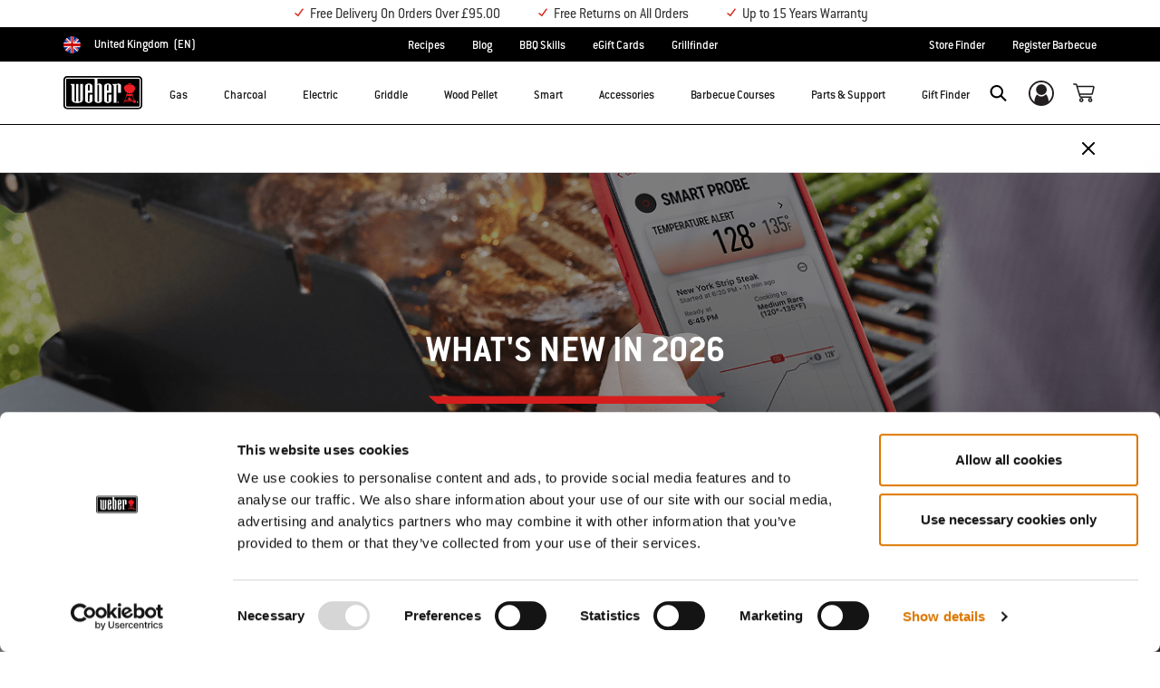

--- FILE ---
content_type: text/html; charset=utf-8
request_url: https://www.google.com/recaptcha/api2/anchor?ar=1&k=6Ld4f5YaAAAAAGYWw6nH7-m8BoNbn6N2l-9qGwiE&co=aHR0cHM6Ly93d3cud2ViZXIuY29tOjQ0Mw..&hl=en&v=PoyoqOPhxBO7pBk68S4YbpHZ&theme=light&size=invisible&badge=bottomright&anchor-ms=20000&execute-ms=30000&cb=7uu05d6is0ix
body_size: 49468
content:
<!DOCTYPE HTML><html dir="ltr" lang="en"><head><meta http-equiv="Content-Type" content="text/html; charset=UTF-8">
<meta http-equiv="X-UA-Compatible" content="IE=edge">
<title>reCAPTCHA</title>
<style type="text/css">
/* cyrillic-ext */
@font-face {
  font-family: 'Roboto';
  font-style: normal;
  font-weight: 400;
  font-stretch: 100%;
  src: url(//fonts.gstatic.com/s/roboto/v48/KFO7CnqEu92Fr1ME7kSn66aGLdTylUAMa3GUBHMdazTgWw.woff2) format('woff2');
  unicode-range: U+0460-052F, U+1C80-1C8A, U+20B4, U+2DE0-2DFF, U+A640-A69F, U+FE2E-FE2F;
}
/* cyrillic */
@font-face {
  font-family: 'Roboto';
  font-style: normal;
  font-weight: 400;
  font-stretch: 100%;
  src: url(//fonts.gstatic.com/s/roboto/v48/KFO7CnqEu92Fr1ME7kSn66aGLdTylUAMa3iUBHMdazTgWw.woff2) format('woff2');
  unicode-range: U+0301, U+0400-045F, U+0490-0491, U+04B0-04B1, U+2116;
}
/* greek-ext */
@font-face {
  font-family: 'Roboto';
  font-style: normal;
  font-weight: 400;
  font-stretch: 100%;
  src: url(//fonts.gstatic.com/s/roboto/v48/KFO7CnqEu92Fr1ME7kSn66aGLdTylUAMa3CUBHMdazTgWw.woff2) format('woff2');
  unicode-range: U+1F00-1FFF;
}
/* greek */
@font-face {
  font-family: 'Roboto';
  font-style: normal;
  font-weight: 400;
  font-stretch: 100%;
  src: url(//fonts.gstatic.com/s/roboto/v48/KFO7CnqEu92Fr1ME7kSn66aGLdTylUAMa3-UBHMdazTgWw.woff2) format('woff2');
  unicode-range: U+0370-0377, U+037A-037F, U+0384-038A, U+038C, U+038E-03A1, U+03A3-03FF;
}
/* math */
@font-face {
  font-family: 'Roboto';
  font-style: normal;
  font-weight: 400;
  font-stretch: 100%;
  src: url(//fonts.gstatic.com/s/roboto/v48/KFO7CnqEu92Fr1ME7kSn66aGLdTylUAMawCUBHMdazTgWw.woff2) format('woff2');
  unicode-range: U+0302-0303, U+0305, U+0307-0308, U+0310, U+0312, U+0315, U+031A, U+0326-0327, U+032C, U+032F-0330, U+0332-0333, U+0338, U+033A, U+0346, U+034D, U+0391-03A1, U+03A3-03A9, U+03B1-03C9, U+03D1, U+03D5-03D6, U+03F0-03F1, U+03F4-03F5, U+2016-2017, U+2034-2038, U+203C, U+2040, U+2043, U+2047, U+2050, U+2057, U+205F, U+2070-2071, U+2074-208E, U+2090-209C, U+20D0-20DC, U+20E1, U+20E5-20EF, U+2100-2112, U+2114-2115, U+2117-2121, U+2123-214F, U+2190, U+2192, U+2194-21AE, U+21B0-21E5, U+21F1-21F2, U+21F4-2211, U+2213-2214, U+2216-22FF, U+2308-230B, U+2310, U+2319, U+231C-2321, U+2336-237A, U+237C, U+2395, U+239B-23B7, U+23D0, U+23DC-23E1, U+2474-2475, U+25AF, U+25B3, U+25B7, U+25BD, U+25C1, U+25CA, U+25CC, U+25FB, U+266D-266F, U+27C0-27FF, U+2900-2AFF, U+2B0E-2B11, U+2B30-2B4C, U+2BFE, U+3030, U+FF5B, U+FF5D, U+1D400-1D7FF, U+1EE00-1EEFF;
}
/* symbols */
@font-face {
  font-family: 'Roboto';
  font-style: normal;
  font-weight: 400;
  font-stretch: 100%;
  src: url(//fonts.gstatic.com/s/roboto/v48/KFO7CnqEu92Fr1ME7kSn66aGLdTylUAMaxKUBHMdazTgWw.woff2) format('woff2');
  unicode-range: U+0001-000C, U+000E-001F, U+007F-009F, U+20DD-20E0, U+20E2-20E4, U+2150-218F, U+2190, U+2192, U+2194-2199, U+21AF, U+21E6-21F0, U+21F3, U+2218-2219, U+2299, U+22C4-22C6, U+2300-243F, U+2440-244A, U+2460-24FF, U+25A0-27BF, U+2800-28FF, U+2921-2922, U+2981, U+29BF, U+29EB, U+2B00-2BFF, U+4DC0-4DFF, U+FFF9-FFFB, U+10140-1018E, U+10190-1019C, U+101A0, U+101D0-101FD, U+102E0-102FB, U+10E60-10E7E, U+1D2C0-1D2D3, U+1D2E0-1D37F, U+1F000-1F0FF, U+1F100-1F1AD, U+1F1E6-1F1FF, U+1F30D-1F30F, U+1F315, U+1F31C, U+1F31E, U+1F320-1F32C, U+1F336, U+1F378, U+1F37D, U+1F382, U+1F393-1F39F, U+1F3A7-1F3A8, U+1F3AC-1F3AF, U+1F3C2, U+1F3C4-1F3C6, U+1F3CA-1F3CE, U+1F3D4-1F3E0, U+1F3ED, U+1F3F1-1F3F3, U+1F3F5-1F3F7, U+1F408, U+1F415, U+1F41F, U+1F426, U+1F43F, U+1F441-1F442, U+1F444, U+1F446-1F449, U+1F44C-1F44E, U+1F453, U+1F46A, U+1F47D, U+1F4A3, U+1F4B0, U+1F4B3, U+1F4B9, U+1F4BB, U+1F4BF, U+1F4C8-1F4CB, U+1F4D6, U+1F4DA, U+1F4DF, U+1F4E3-1F4E6, U+1F4EA-1F4ED, U+1F4F7, U+1F4F9-1F4FB, U+1F4FD-1F4FE, U+1F503, U+1F507-1F50B, U+1F50D, U+1F512-1F513, U+1F53E-1F54A, U+1F54F-1F5FA, U+1F610, U+1F650-1F67F, U+1F687, U+1F68D, U+1F691, U+1F694, U+1F698, U+1F6AD, U+1F6B2, U+1F6B9-1F6BA, U+1F6BC, U+1F6C6-1F6CF, U+1F6D3-1F6D7, U+1F6E0-1F6EA, U+1F6F0-1F6F3, U+1F6F7-1F6FC, U+1F700-1F7FF, U+1F800-1F80B, U+1F810-1F847, U+1F850-1F859, U+1F860-1F887, U+1F890-1F8AD, U+1F8B0-1F8BB, U+1F8C0-1F8C1, U+1F900-1F90B, U+1F93B, U+1F946, U+1F984, U+1F996, U+1F9E9, U+1FA00-1FA6F, U+1FA70-1FA7C, U+1FA80-1FA89, U+1FA8F-1FAC6, U+1FACE-1FADC, U+1FADF-1FAE9, U+1FAF0-1FAF8, U+1FB00-1FBFF;
}
/* vietnamese */
@font-face {
  font-family: 'Roboto';
  font-style: normal;
  font-weight: 400;
  font-stretch: 100%;
  src: url(//fonts.gstatic.com/s/roboto/v48/KFO7CnqEu92Fr1ME7kSn66aGLdTylUAMa3OUBHMdazTgWw.woff2) format('woff2');
  unicode-range: U+0102-0103, U+0110-0111, U+0128-0129, U+0168-0169, U+01A0-01A1, U+01AF-01B0, U+0300-0301, U+0303-0304, U+0308-0309, U+0323, U+0329, U+1EA0-1EF9, U+20AB;
}
/* latin-ext */
@font-face {
  font-family: 'Roboto';
  font-style: normal;
  font-weight: 400;
  font-stretch: 100%;
  src: url(//fonts.gstatic.com/s/roboto/v48/KFO7CnqEu92Fr1ME7kSn66aGLdTylUAMa3KUBHMdazTgWw.woff2) format('woff2');
  unicode-range: U+0100-02BA, U+02BD-02C5, U+02C7-02CC, U+02CE-02D7, U+02DD-02FF, U+0304, U+0308, U+0329, U+1D00-1DBF, U+1E00-1E9F, U+1EF2-1EFF, U+2020, U+20A0-20AB, U+20AD-20C0, U+2113, U+2C60-2C7F, U+A720-A7FF;
}
/* latin */
@font-face {
  font-family: 'Roboto';
  font-style: normal;
  font-weight: 400;
  font-stretch: 100%;
  src: url(//fonts.gstatic.com/s/roboto/v48/KFO7CnqEu92Fr1ME7kSn66aGLdTylUAMa3yUBHMdazQ.woff2) format('woff2');
  unicode-range: U+0000-00FF, U+0131, U+0152-0153, U+02BB-02BC, U+02C6, U+02DA, U+02DC, U+0304, U+0308, U+0329, U+2000-206F, U+20AC, U+2122, U+2191, U+2193, U+2212, U+2215, U+FEFF, U+FFFD;
}
/* cyrillic-ext */
@font-face {
  font-family: 'Roboto';
  font-style: normal;
  font-weight: 500;
  font-stretch: 100%;
  src: url(//fonts.gstatic.com/s/roboto/v48/KFO7CnqEu92Fr1ME7kSn66aGLdTylUAMa3GUBHMdazTgWw.woff2) format('woff2');
  unicode-range: U+0460-052F, U+1C80-1C8A, U+20B4, U+2DE0-2DFF, U+A640-A69F, U+FE2E-FE2F;
}
/* cyrillic */
@font-face {
  font-family: 'Roboto';
  font-style: normal;
  font-weight: 500;
  font-stretch: 100%;
  src: url(//fonts.gstatic.com/s/roboto/v48/KFO7CnqEu92Fr1ME7kSn66aGLdTylUAMa3iUBHMdazTgWw.woff2) format('woff2');
  unicode-range: U+0301, U+0400-045F, U+0490-0491, U+04B0-04B1, U+2116;
}
/* greek-ext */
@font-face {
  font-family: 'Roboto';
  font-style: normal;
  font-weight: 500;
  font-stretch: 100%;
  src: url(//fonts.gstatic.com/s/roboto/v48/KFO7CnqEu92Fr1ME7kSn66aGLdTylUAMa3CUBHMdazTgWw.woff2) format('woff2');
  unicode-range: U+1F00-1FFF;
}
/* greek */
@font-face {
  font-family: 'Roboto';
  font-style: normal;
  font-weight: 500;
  font-stretch: 100%;
  src: url(//fonts.gstatic.com/s/roboto/v48/KFO7CnqEu92Fr1ME7kSn66aGLdTylUAMa3-UBHMdazTgWw.woff2) format('woff2');
  unicode-range: U+0370-0377, U+037A-037F, U+0384-038A, U+038C, U+038E-03A1, U+03A3-03FF;
}
/* math */
@font-face {
  font-family: 'Roboto';
  font-style: normal;
  font-weight: 500;
  font-stretch: 100%;
  src: url(//fonts.gstatic.com/s/roboto/v48/KFO7CnqEu92Fr1ME7kSn66aGLdTylUAMawCUBHMdazTgWw.woff2) format('woff2');
  unicode-range: U+0302-0303, U+0305, U+0307-0308, U+0310, U+0312, U+0315, U+031A, U+0326-0327, U+032C, U+032F-0330, U+0332-0333, U+0338, U+033A, U+0346, U+034D, U+0391-03A1, U+03A3-03A9, U+03B1-03C9, U+03D1, U+03D5-03D6, U+03F0-03F1, U+03F4-03F5, U+2016-2017, U+2034-2038, U+203C, U+2040, U+2043, U+2047, U+2050, U+2057, U+205F, U+2070-2071, U+2074-208E, U+2090-209C, U+20D0-20DC, U+20E1, U+20E5-20EF, U+2100-2112, U+2114-2115, U+2117-2121, U+2123-214F, U+2190, U+2192, U+2194-21AE, U+21B0-21E5, U+21F1-21F2, U+21F4-2211, U+2213-2214, U+2216-22FF, U+2308-230B, U+2310, U+2319, U+231C-2321, U+2336-237A, U+237C, U+2395, U+239B-23B7, U+23D0, U+23DC-23E1, U+2474-2475, U+25AF, U+25B3, U+25B7, U+25BD, U+25C1, U+25CA, U+25CC, U+25FB, U+266D-266F, U+27C0-27FF, U+2900-2AFF, U+2B0E-2B11, U+2B30-2B4C, U+2BFE, U+3030, U+FF5B, U+FF5D, U+1D400-1D7FF, U+1EE00-1EEFF;
}
/* symbols */
@font-face {
  font-family: 'Roboto';
  font-style: normal;
  font-weight: 500;
  font-stretch: 100%;
  src: url(//fonts.gstatic.com/s/roboto/v48/KFO7CnqEu92Fr1ME7kSn66aGLdTylUAMaxKUBHMdazTgWw.woff2) format('woff2');
  unicode-range: U+0001-000C, U+000E-001F, U+007F-009F, U+20DD-20E0, U+20E2-20E4, U+2150-218F, U+2190, U+2192, U+2194-2199, U+21AF, U+21E6-21F0, U+21F3, U+2218-2219, U+2299, U+22C4-22C6, U+2300-243F, U+2440-244A, U+2460-24FF, U+25A0-27BF, U+2800-28FF, U+2921-2922, U+2981, U+29BF, U+29EB, U+2B00-2BFF, U+4DC0-4DFF, U+FFF9-FFFB, U+10140-1018E, U+10190-1019C, U+101A0, U+101D0-101FD, U+102E0-102FB, U+10E60-10E7E, U+1D2C0-1D2D3, U+1D2E0-1D37F, U+1F000-1F0FF, U+1F100-1F1AD, U+1F1E6-1F1FF, U+1F30D-1F30F, U+1F315, U+1F31C, U+1F31E, U+1F320-1F32C, U+1F336, U+1F378, U+1F37D, U+1F382, U+1F393-1F39F, U+1F3A7-1F3A8, U+1F3AC-1F3AF, U+1F3C2, U+1F3C4-1F3C6, U+1F3CA-1F3CE, U+1F3D4-1F3E0, U+1F3ED, U+1F3F1-1F3F3, U+1F3F5-1F3F7, U+1F408, U+1F415, U+1F41F, U+1F426, U+1F43F, U+1F441-1F442, U+1F444, U+1F446-1F449, U+1F44C-1F44E, U+1F453, U+1F46A, U+1F47D, U+1F4A3, U+1F4B0, U+1F4B3, U+1F4B9, U+1F4BB, U+1F4BF, U+1F4C8-1F4CB, U+1F4D6, U+1F4DA, U+1F4DF, U+1F4E3-1F4E6, U+1F4EA-1F4ED, U+1F4F7, U+1F4F9-1F4FB, U+1F4FD-1F4FE, U+1F503, U+1F507-1F50B, U+1F50D, U+1F512-1F513, U+1F53E-1F54A, U+1F54F-1F5FA, U+1F610, U+1F650-1F67F, U+1F687, U+1F68D, U+1F691, U+1F694, U+1F698, U+1F6AD, U+1F6B2, U+1F6B9-1F6BA, U+1F6BC, U+1F6C6-1F6CF, U+1F6D3-1F6D7, U+1F6E0-1F6EA, U+1F6F0-1F6F3, U+1F6F7-1F6FC, U+1F700-1F7FF, U+1F800-1F80B, U+1F810-1F847, U+1F850-1F859, U+1F860-1F887, U+1F890-1F8AD, U+1F8B0-1F8BB, U+1F8C0-1F8C1, U+1F900-1F90B, U+1F93B, U+1F946, U+1F984, U+1F996, U+1F9E9, U+1FA00-1FA6F, U+1FA70-1FA7C, U+1FA80-1FA89, U+1FA8F-1FAC6, U+1FACE-1FADC, U+1FADF-1FAE9, U+1FAF0-1FAF8, U+1FB00-1FBFF;
}
/* vietnamese */
@font-face {
  font-family: 'Roboto';
  font-style: normal;
  font-weight: 500;
  font-stretch: 100%;
  src: url(//fonts.gstatic.com/s/roboto/v48/KFO7CnqEu92Fr1ME7kSn66aGLdTylUAMa3OUBHMdazTgWw.woff2) format('woff2');
  unicode-range: U+0102-0103, U+0110-0111, U+0128-0129, U+0168-0169, U+01A0-01A1, U+01AF-01B0, U+0300-0301, U+0303-0304, U+0308-0309, U+0323, U+0329, U+1EA0-1EF9, U+20AB;
}
/* latin-ext */
@font-face {
  font-family: 'Roboto';
  font-style: normal;
  font-weight: 500;
  font-stretch: 100%;
  src: url(//fonts.gstatic.com/s/roboto/v48/KFO7CnqEu92Fr1ME7kSn66aGLdTylUAMa3KUBHMdazTgWw.woff2) format('woff2');
  unicode-range: U+0100-02BA, U+02BD-02C5, U+02C7-02CC, U+02CE-02D7, U+02DD-02FF, U+0304, U+0308, U+0329, U+1D00-1DBF, U+1E00-1E9F, U+1EF2-1EFF, U+2020, U+20A0-20AB, U+20AD-20C0, U+2113, U+2C60-2C7F, U+A720-A7FF;
}
/* latin */
@font-face {
  font-family: 'Roboto';
  font-style: normal;
  font-weight: 500;
  font-stretch: 100%;
  src: url(//fonts.gstatic.com/s/roboto/v48/KFO7CnqEu92Fr1ME7kSn66aGLdTylUAMa3yUBHMdazQ.woff2) format('woff2');
  unicode-range: U+0000-00FF, U+0131, U+0152-0153, U+02BB-02BC, U+02C6, U+02DA, U+02DC, U+0304, U+0308, U+0329, U+2000-206F, U+20AC, U+2122, U+2191, U+2193, U+2212, U+2215, U+FEFF, U+FFFD;
}
/* cyrillic-ext */
@font-face {
  font-family: 'Roboto';
  font-style: normal;
  font-weight: 900;
  font-stretch: 100%;
  src: url(//fonts.gstatic.com/s/roboto/v48/KFO7CnqEu92Fr1ME7kSn66aGLdTylUAMa3GUBHMdazTgWw.woff2) format('woff2');
  unicode-range: U+0460-052F, U+1C80-1C8A, U+20B4, U+2DE0-2DFF, U+A640-A69F, U+FE2E-FE2F;
}
/* cyrillic */
@font-face {
  font-family: 'Roboto';
  font-style: normal;
  font-weight: 900;
  font-stretch: 100%;
  src: url(//fonts.gstatic.com/s/roboto/v48/KFO7CnqEu92Fr1ME7kSn66aGLdTylUAMa3iUBHMdazTgWw.woff2) format('woff2');
  unicode-range: U+0301, U+0400-045F, U+0490-0491, U+04B0-04B1, U+2116;
}
/* greek-ext */
@font-face {
  font-family: 'Roboto';
  font-style: normal;
  font-weight: 900;
  font-stretch: 100%;
  src: url(//fonts.gstatic.com/s/roboto/v48/KFO7CnqEu92Fr1ME7kSn66aGLdTylUAMa3CUBHMdazTgWw.woff2) format('woff2');
  unicode-range: U+1F00-1FFF;
}
/* greek */
@font-face {
  font-family: 'Roboto';
  font-style: normal;
  font-weight: 900;
  font-stretch: 100%;
  src: url(//fonts.gstatic.com/s/roboto/v48/KFO7CnqEu92Fr1ME7kSn66aGLdTylUAMa3-UBHMdazTgWw.woff2) format('woff2');
  unicode-range: U+0370-0377, U+037A-037F, U+0384-038A, U+038C, U+038E-03A1, U+03A3-03FF;
}
/* math */
@font-face {
  font-family: 'Roboto';
  font-style: normal;
  font-weight: 900;
  font-stretch: 100%;
  src: url(//fonts.gstatic.com/s/roboto/v48/KFO7CnqEu92Fr1ME7kSn66aGLdTylUAMawCUBHMdazTgWw.woff2) format('woff2');
  unicode-range: U+0302-0303, U+0305, U+0307-0308, U+0310, U+0312, U+0315, U+031A, U+0326-0327, U+032C, U+032F-0330, U+0332-0333, U+0338, U+033A, U+0346, U+034D, U+0391-03A1, U+03A3-03A9, U+03B1-03C9, U+03D1, U+03D5-03D6, U+03F0-03F1, U+03F4-03F5, U+2016-2017, U+2034-2038, U+203C, U+2040, U+2043, U+2047, U+2050, U+2057, U+205F, U+2070-2071, U+2074-208E, U+2090-209C, U+20D0-20DC, U+20E1, U+20E5-20EF, U+2100-2112, U+2114-2115, U+2117-2121, U+2123-214F, U+2190, U+2192, U+2194-21AE, U+21B0-21E5, U+21F1-21F2, U+21F4-2211, U+2213-2214, U+2216-22FF, U+2308-230B, U+2310, U+2319, U+231C-2321, U+2336-237A, U+237C, U+2395, U+239B-23B7, U+23D0, U+23DC-23E1, U+2474-2475, U+25AF, U+25B3, U+25B7, U+25BD, U+25C1, U+25CA, U+25CC, U+25FB, U+266D-266F, U+27C0-27FF, U+2900-2AFF, U+2B0E-2B11, U+2B30-2B4C, U+2BFE, U+3030, U+FF5B, U+FF5D, U+1D400-1D7FF, U+1EE00-1EEFF;
}
/* symbols */
@font-face {
  font-family: 'Roboto';
  font-style: normal;
  font-weight: 900;
  font-stretch: 100%;
  src: url(//fonts.gstatic.com/s/roboto/v48/KFO7CnqEu92Fr1ME7kSn66aGLdTylUAMaxKUBHMdazTgWw.woff2) format('woff2');
  unicode-range: U+0001-000C, U+000E-001F, U+007F-009F, U+20DD-20E0, U+20E2-20E4, U+2150-218F, U+2190, U+2192, U+2194-2199, U+21AF, U+21E6-21F0, U+21F3, U+2218-2219, U+2299, U+22C4-22C6, U+2300-243F, U+2440-244A, U+2460-24FF, U+25A0-27BF, U+2800-28FF, U+2921-2922, U+2981, U+29BF, U+29EB, U+2B00-2BFF, U+4DC0-4DFF, U+FFF9-FFFB, U+10140-1018E, U+10190-1019C, U+101A0, U+101D0-101FD, U+102E0-102FB, U+10E60-10E7E, U+1D2C0-1D2D3, U+1D2E0-1D37F, U+1F000-1F0FF, U+1F100-1F1AD, U+1F1E6-1F1FF, U+1F30D-1F30F, U+1F315, U+1F31C, U+1F31E, U+1F320-1F32C, U+1F336, U+1F378, U+1F37D, U+1F382, U+1F393-1F39F, U+1F3A7-1F3A8, U+1F3AC-1F3AF, U+1F3C2, U+1F3C4-1F3C6, U+1F3CA-1F3CE, U+1F3D4-1F3E0, U+1F3ED, U+1F3F1-1F3F3, U+1F3F5-1F3F7, U+1F408, U+1F415, U+1F41F, U+1F426, U+1F43F, U+1F441-1F442, U+1F444, U+1F446-1F449, U+1F44C-1F44E, U+1F453, U+1F46A, U+1F47D, U+1F4A3, U+1F4B0, U+1F4B3, U+1F4B9, U+1F4BB, U+1F4BF, U+1F4C8-1F4CB, U+1F4D6, U+1F4DA, U+1F4DF, U+1F4E3-1F4E6, U+1F4EA-1F4ED, U+1F4F7, U+1F4F9-1F4FB, U+1F4FD-1F4FE, U+1F503, U+1F507-1F50B, U+1F50D, U+1F512-1F513, U+1F53E-1F54A, U+1F54F-1F5FA, U+1F610, U+1F650-1F67F, U+1F687, U+1F68D, U+1F691, U+1F694, U+1F698, U+1F6AD, U+1F6B2, U+1F6B9-1F6BA, U+1F6BC, U+1F6C6-1F6CF, U+1F6D3-1F6D7, U+1F6E0-1F6EA, U+1F6F0-1F6F3, U+1F6F7-1F6FC, U+1F700-1F7FF, U+1F800-1F80B, U+1F810-1F847, U+1F850-1F859, U+1F860-1F887, U+1F890-1F8AD, U+1F8B0-1F8BB, U+1F8C0-1F8C1, U+1F900-1F90B, U+1F93B, U+1F946, U+1F984, U+1F996, U+1F9E9, U+1FA00-1FA6F, U+1FA70-1FA7C, U+1FA80-1FA89, U+1FA8F-1FAC6, U+1FACE-1FADC, U+1FADF-1FAE9, U+1FAF0-1FAF8, U+1FB00-1FBFF;
}
/* vietnamese */
@font-face {
  font-family: 'Roboto';
  font-style: normal;
  font-weight: 900;
  font-stretch: 100%;
  src: url(//fonts.gstatic.com/s/roboto/v48/KFO7CnqEu92Fr1ME7kSn66aGLdTylUAMa3OUBHMdazTgWw.woff2) format('woff2');
  unicode-range: U+0102-0103, U+0110-0111, U+0128-0129, U+0168-0169, U+01A0-01A1, U+01AF-01B0, U+0300-0301, U+0303-0304, U+0308-0309, U+0323, U+0329, U+1EA0-1EF9, U+20AB;
}
/* latin-ext */
@font-face {
  font-family: 'Roboto';
  font-style: normal;
  font-weight: 900;
  font-stretch: 100%;
  src: url(//fonts.gstatic.com/s/roboto/v48/KFO7CnqEu92Fr1ME7kSn66aGLdTylUAMa3KUBHMdazTgWw.woff2) format('woff2');
  unicode-range: U+0100-02BA, U+02BD-02C5, U+02C7-02CC, U+02CE-02D7, U+02DD-02FF, U+0304, U+0308, U+0329, U+1D00-1DBF, U+1E00-1E9F, U+1EF2-1EFF, U+2020, U+20A0-20AB, U+20AD-20C0, U+2113, U+2C60-2C7F, U+A720-A7FF;
}
/* latin */
@font-face {
  font-family: 'Roboto';
  font-style: normal;
  font-weight: 900;
  font-stretch: 100%;
  src: url(//fonts.gstatic.com/s/roboto/v48/KFO7CnqEu92Fr1ME7kSn66aGLdTylUAMa3yUBHMdazQ.woff2) format('woff2');
  unicode-range: U+0000-00FF, U+0131, U+0152-0153, U+02BB-02BC, U+02C6, U+02DA, U+02DC, U+0304, U+0308, U+0329, U+2000-206F, U+20AC, U+2122, U+2191, U+2193, U+2212, U+2215, U+FEFF, U+FFFD;
}

</style>
<link rel="stylesheet" type="text/css" href="https://www.gstatic.com/recaptcha/releases/PoyoqOPhxBO7pBk68S4YbpHZ/styles__ltr.css">
<script nonce="Cgr9djUBcEDr8IBneiswVA" type="text/javascript">window['__recaptcha_api'] = 'https://www.google.com/recaptcha/api2/';</script>
<script type="text/javascript" src="https://www.gstatic.com/recaptcha/releases/PoyoqOPhxBO7pBk68S4YbpHZ/recaptcha__en.js" nonce="Cgr9djUBcEDr8IBneiswVA">
      
    </script></head>
<body><div id="rc-anchor-alert" class="rc-anchor-alert"></div>
<input type="hidden" id="recaptcha-token" value="[base64]">
<script type="text/javascript" nonce="Cgr9djUBcEDr8IBneiswVA">
      recaptcha.anchor.Main.init("[\x22ainput\x22,[\x22bgdata\x22,\x22\x22,\[base64]/[base64]/[base64]/[base64]/[base64]/UltsKytdPUU6KEU8MjA0OD9SW2wrK109RT4+NnwxOTI6KChFJjY0NTEyKT09NTUyOTYmJk0rMTxjLmxlbmd0aCYmKGMuY2hhckNvZGVBdChNKzEpJjY0NTEyKT09NTYzMjA/[base64]/[base64]/[base64]/[base64]/[base64]/[base64]/[base64]\x22,\[base64]\x22,\x22Y8OYw6vCpBtCw68bJcKWVwlvWcObw50Rwr/DkW9+eMKVDiRGw5vDvsKHwoXDq8KkwqHCs8Kww70LKMKiwoNUwobCtsKHFHsRw5DDocK3wrvCq8Kef8KXw6UqAk5ow7wFwrpeHkZgw6wUAcKTwqspIAPDqz9GVXbCucKtw5bDjsOLw4JfP0rClhXCuAXDmsODIR7CtB7Ct8Kow69awqfDtMKwRsKXwqA/AwZHwpnDj8KJciJ5L8OQf8OtK2rCvcOEwpFUAsOiFjw2w6rCrsORX8ODw5LCo1PCv0sibjArdGrDisKPwrbCmF8QU8ObAcOew47DlsOPI8ONw6Y9LsO8wp0lwo1GwrfCvMKpMMK/wonDj8KUPMObw5/DusO2w4fDum/DtTdqw75aNcKPwpbCtMKRbMKyw63Du8OyFBwgw6/[base64]/V8OWwpvDu8O4w4zCpjFkwrgzGgHDuQHChXrDhsOCXwUtw7DDmsOQw7/DqMKUwq/CkcOlDBLCvMKDw5DDjmYFwpvCoWHDn8OdQcKHwrLCqMKQZz/Du1PCucKyKsKmwrzCqFdSw6LCs8OLw7NrD8KGNV/CusKaf0N7w4/[base64]/Dp20AV8KGUT3CqsO1D2piPmHDg8OKwqvCqjAUXsOZw4DCtzF3IUnDqzvDsW8rwqpTMsKRw5zCv8KLCQIyw5LCoy7CngN0wrILw4LCulsAfhcmwobCgMK4CMKCEjfCqG7DjsKowqXDjH5LbcK+dXzDvD7CqcO9wq5aWD/CkMKZcxQ1KxTDl8O/[base64]/[base64]/Drw7DgUYMD8OIfcOuwqbCgMOkwrXDmhTDnsKza8K/CG7Dm8KBwoF8HHvDvBHDuMKgejYrw5hPw74Kw5ZOw7bDpsOvfsOSwrDDjMOdCU8/w6UEwqJHV8KFWnppw4wLw6DCv8O/Ix8cHsKQw67Cl8OAw7TDng4IW8O3G8OfAhkdeTjCjVIawq7DssOpwqDDn8KEw5TDisOpw6YbwoDCsTY8wqx/ERB6GsKEw7XChnjCpAHCrC16w5/Cj8OfFxzCoCd8ZlbCrxHCtk8Zwqcww4HDgsOWw5jDsFDDusKtw7LCssKtw7hNLMOMEMO2CzVrNmQPSMK7w44iwoV9woIpw6U/w7JFw7kqw7HCj8O9ASgUwpBieh7Du8KXH8KKw7TCv8KhD8OuNSPDnh3ChsKnWyrChMK7wrXCmcOMYsKbVsO/J8OcaSDDscKAaDYtwrF/[base64]/wpbDpQDDicKiw5haw7YfIMKqF8OkRcKlOQTDvE3CkMOlEnhNw5FwwqtywpPDjEUZS20JMcOew4NmNQ7CrcKQfsK4McKsw7xqw4XDiQDCsmzCiiPDs8KrLcKqFlxdNApKQ8KnHsOQH8OdCTcUw4/ChyzDgsOad8ORwp/CpMOKwqkmYMK9woDDuQjCu8KTwq/[base64]/wofDiMK0UMKtwp3CmT/DhjPCoywNw6DCsSzDmEfDqcONI3kmwq/DhhnDsj3DssKGFzQrWsOqw7ATDz/DkMKyw7TDncKVNcONwrIuJC0QSwDChyPChMOXHsKRdGTCg2xLLsK2wql0w7RTw7TCusOPwrnCpsKbD8O8TRfDkcOowrzCiXJXwr0XcsKJw7MMWMOVKA3Dv0jCuHEcBsK0dzjDgsKJwq/DpRfDpj3Cg8KFW2hbwrrCgDrCmXzClCJ8aMKsbsOMC3jDmMKtwqrDn8KEcTrCnmxpDsOFE8OrwoV8w7fCm8OXMsK+wrbCqi3CshjCtEQna8KKWAYDw5PDhiJLRMO5wqXDlG/[base64]/CtgjCnjjDocOJw7zDj8KLCEvDjxAuw7ZmwqVHwopMw78UGMKfUV5IXw/ChsKaw5Ekw54gM8KUwrJ9w6nCsVDCt8KMKsKHw4XDm8OpIMKOwr/[base64]/CuRoWwqbDpTvCswJgMH43w4fCuBnDhcKYZwk1cMOtBQXCvMK+w7jCtRTCm8KKADRZwrcVwoBZVXXCly/DtcKWwrN+w5fDkxfDlQd9wp/DqwZbHzsVwqwUwrzDqMOFw6d5w5lvbcOwWH4UCV1ZbCnCtMKuw5hPwowmwqrDvMOCHsK7W8KILU7Co1TDiMOrVw0gM2lew7wIRWDDlcKsRsKxwqPCuEvCksKdwoDDhcKmwrrDjgrCnMKBe0vDn8KjwqDDrcK/w7rDocO+OBHCom/[base64]/UiUpKwtqwqLDjxsjFCVUw4lGw60zwprDuzwEThQKB03Cm8Kdw6BQUCQ0McOQwqLDgg/DucK6KE3DpyF2CztdwoTCmA5ywqkeZ2/CiMO4wpPCojzCqyvDqCUvw4LDmcKhw5oTw6pGf1nDvsO7w73DiMO4WMOHG8O+wq1Pw4o9eArDlcKewqXCszMaU13CnMOLUcKiw5VVwoHCmxNlCsO2YcKSJhTDnVdGHjvCu27DosO/wrgCa8KvBcKow4F9EcKyCsOLw5rCm0/CocOzw5IrQsO3bQgqYMOBw7nCv8Otw7bCmV5Mw7xIw47DnWYHawFRw43DgTvCh1dObDoBaQw5w4jCjkRfLBxkS8Klw6YHw4LCoMO8eMONwpVtEcK1NsKufEpww6jDuAbDusK+w4bDnHTDrg/[base64]/DusOpMzthYcOiw6TDgsKowo5WCxVjw7hIZB3DonPDnsO7wovCnsKldMO4bgnDnSgewrIdwrcDwr/[base64]/fsK4wrV2w5cgwpZ7esOhdHQ5EFXDog/CrB5uaR4eADnDn8Otw4Yuw4nDiMOIw45qwoLCnMKsGTlWwqLCoArCiX5KbMOKcMKnwoTCnMKSwoLDqMOlT3zDqcO+fVnDqSAYRzRxw61fwpI6w7XCp8O1wqrDu8Ktwo0ATBDDrUMFw43DtMKgaxtnw59Xw59ww7jCjsOTw6LDm8OITwwRwrw/wq1oZyzCh8O8w6Avw7s7w6xBQUfDtsKMBQEdJQDCnMKyFMOXwo7Dj8Oqc8K5w64sOMKhwoAdwrPCtsKUWWJBw78yw59hwp8Lw6vDpMKHTsK4wo93ZSXCklYuw4Y7b0AvwpMxw6HDgcK6wovDpcOPwr8Cwrx/TwLCosOVw5TDhljChsKgZ8KmwrzDhsKiCMKqScOZbHTCosKUdVrChMKKVsOENWPCl8OqNMKew5ZVAsOfw4fComNWwqw6biw5wp7DoEDDvsOGwrXCm8ORKxxtw5TDmMOaw4zDvHrCoylRwrZwaMOcbcONwrnCmsKHwrnCuFTCusOkVMKxFMKIw6TDsD9dK2wlW8OMVsK/A8KJwonCksOOw4Muw6B3w4vCuQcHwonCpEPDjF3CvB/Co0IHw6TDjsKQHcOKwp9hchgrw4bCl8O6NAzCuGBUw5Iqw6h7OcKUekgdaMK1NXjDlyd+wqwvwoPDpMO7XcKqI8K+wodzw7bCoMKWYsKpYsKlTsKiPF8lwpzCqcOcJRjCn0LDosKdeUEAcwREAg/CmcO2OMOdwoRpHsKiw4hdGnLCpTjCoHbCnVzDrsOrdQ/Ds8KZOsOFw5t5XsKIe07Ck8KCBnw/ZMKyZgxmw4V5BsKRcDTDssOSwoXCmQFBXcKRGTMQwrkJw5fCusOeFsKEQMOVwqJ4wo3DjsOLw4/DsCIAK8OTw7l0wrfDjAcxw77DlDLCh8K4woE5worDgAnDsCBEw5hwbsKyw57CjQnDvMKqwqvCs8O3wqUSBcOswqITMsK9dMKHScKywqPDmTBGw4VNIm9xDUAXSzfDu8KZFwXDoMOaaMO1w5rCrzfDicK7XDoLKMK/[base64]/w7vCmEIWFMOHTsO6HcOFw48Owq3CpsKPH3nDhzXDpTHCl0TDvEPDm37CkyLCmsKQM8KJE8KxGMK7elbCo3xEw67CoWQxPlweNjHDgmLCqQfCgsKQSGBAwpFawo92w57DjMOVRkE+wrbCg8KLwr3DlMK5wpjDv8OfdXrCsz44CMK6wonDgmkTwqx9dWnCjgFBw7/DlcKqZwvDtcO4Z8O2w6LDmy8eCMOAwprChzRDN8ONw4Iyw4lOw4rDuATDsB50OMO3w54Nw7cTw4M0fsONU2jDmMK2w5IKQMKlR8KhKEPDvsKVLxosw78/w5fDp8KmWTbCscOSY8O0QMKJacOzTsKnJcKcwpvCuRYEwoxSZcKrL8Knw4cCw4pCJ8KgT8KCYcKsc8Kqw496E2PCr3PDicOPwp/CtcO1bcKvw5bDkcKtw5tqMMKNLcO9wrIrwrt2w4R1wqh/[base64]/V23DkU/DmEx4NgTDuBrCjcK5wqTCo8KSw78odsO7fsKlw4PCjgTCgVbDmQrDvkbCuVzDqsKtwqB7woxtwrdDYCPDkcOnwoHDtMO5w4fCmCPCnsKFwqZ9ZiAww5w0wpobYivCt8OzwqgEw6hmMjjDt8KHTcK4TnZ/wqhJGWXCgcKPwqvDgcOBSFfClwTCqsOUd8KGO8KzwpPDncKxC2cRwqTCvsKoJsKlMA3Dl2TCh8OZw5M1BmbCnQHDs8OqwpvCg0oOM8OWw6kKwrobwqkzOQIWeU0ew6vDvEQ5N8OTw7NhwoV1w6vCvsKqw4/Dt0ALwp5WwoMTNVJuwrhfwp8Qwo/DqQoZw6DCqsOlw5gkdMOSVMOawoIJwrnCix3DrsOPw6fDp8Khw6s2b8O5w5YIcMOGwq7DhcKJwpRhScK9wq93wobCtTHCh8KQwr5BAMO4c2QgwrfDhMKhHsKTfFcvXsOtw5QBUcK4YMKHw4c0LTI6SMOXPMK7wrtTGMOpV8ODw6xww7PDngjDlMOPw4/CjiDDtsOuFGPCi8KUKcKAMMORw6/DhwJSKsK8wpvDhMKKOMOiwrw7w5bClgw5w50ZbsK3wq/Ck8OyHsOCRGPDg0QcajpeTCbCnjfCq8Ksf3YHwrfCkFRdwqfDs8Kqw4zCtMOVIFPCuyTDgSXDnUx6EcO3KkkhwoLDgsOOCcKCEGgOTMK4w6IVw4bCmsOyfsK1a2LDuwrCh8K6G8OtH8K/w7sTwrrCtjE8AMK5wrIXwolAwqNzw7wLw58/wr3Dk8KrelDDr39mGw/CtAzCmiY5BnkEwp1ww6PDsMOAw683csK+a2wlL8KVJcKec8O7wqZHwpdLdMOgDlxkwr7CqsOfwrnDkm1LVU/CvjBaHMKoRmjCqVnDn2LCiMKYe8Oaw7/Cr8OUGcOHSFzCrsOmw6p6w7I4X8O/wpnDhCXCs8KfQiR/wq0jwpjCvxvDqibCtT0jwpZSJTPCgMOgw77DgMKJScOuwp7CtSXDixpAPiHCvEp3W0Biw4LChsOgLsOnw64swq/Dn2LCpsOlQWbCpcOpwp7Cv10pw4wfwq7CsnLDhcOqwpcawr4CJgTCig/Ct8Kbw7ccw5LChsKbwoLCrcKDLiRlwoDDmxRrNzXCgMKzCcObJ8Kvwrh0WcK6PMKYwr4LMQ0hEBpewpPDrHHCmEw9DcOZQm/DlMKSYArDs8KLK8OowpBbWVnDmTFuaGXDoEhmw5ZVw53DpDUuw5JCecKCQApvQsOJw5pSwroJdUxrCsOPwowzfMKKJcOTS8OdThjCksOQw4dBw7TDscO/[base64]/CiEVAwoHDmTYbJWHDhjHCuTTCn8KEB8Ozwrs1dz3CkAbDsgPDmjrDpFlnw7dgwohww7XCgwjDrz/ClsOab0XCqGjDq8KQEcKAJil/[base64]/DvwQ3w7LDh8OaZMOBecO+HC4rwph4wonCo8Oww6p9GMOhw4lFUcKZwowRw68TfQFiw7/[base64]/DpsOCBsKDeznDug/CvkRhw6fDjcK/w6dOOUE4MsOfFEzCs8OgwoDDn3otW8ORSy7Dvi9Fw73CtMKXdDjDh0hVw6rCvATCgTZ5JFDCrjUSARxJPMOXw63CgRTDhcOOQWcIwoRswpvCpBc9HsKeGifDuzFHw6LCsE8CfMO4w5nCgwoVdinCl8KHTRErJB/CmE5TwrtZw7ArfR9swrA9PsOsS8K9HwwgFUd3w4bDocK3b0XDviomcC/Cv1tTXsKELcKkw48ufUZsw6glw6PCgSDCgsK6wqlmSE3DjMKOeCnCgEcEw5RyVhBuDDh9wr3DgsOGw7nChMOJw5fDmVHDh3lkP8KnwptJccOMOFHCszhWw5jCpsKBw5vDh8OPw6rCkA3ClR3DrsO/[base64]/ClwgKDz/CtsOOXisOwqFjwq1Uw5PDnSlSZcKMTCFEfwfCpsKSwpPDhGpNwpcnLVk7JTlhw4BvNCg0w5RKw6oIWzRdw7HDssKZw63CmsK3w5dyPsOCwo7CtsK8EDLDmlfDl8OKNsOAXMOrwrXDg8K6WVwBZFrDiE0gSMO+K8KWQkgceDM4wo90woPCqcKycDs/TsKQwqTDnMO0J8O7wp/CncKKG1zClW9Rw6AxKwpBw712w43DgcKiPsK4UwIuasKfwphAZUZfQGzDlsONw4AQw5PCkD/Djw1GaHh6wqR2woXDhMOFwq1uwqDCihLCq8OZKMOcw7fDmMO0QRTDuyvCuMOrwrF3dw0ewp4FwqFqw7rCvHnDqTYIJ8OCKytQwrLDniLCrsOvN8KJNsOyXsKWwoXCicOUw5R+Fzldw6bDgsOLw6vDvsKLw6sWYsK8S8Oxw5B4wp/DsXHCosKRw6/DmEbDsnVGLy/DlcKtw4wRw6rDgkfCgsO7UsKlMMOhw4HDgcOiwo97wr3CsBrCmMKzw5jCqEvCmMO8OMONS8OOfCjDt8KwSMKpZWdwwpMdw6DDuF/CjsO6w5BGw6FUV3gpw6nDgsOaw4nDqMObwqfDj8Kbw4AzwqtxH8KrE8OAw7/ChMOkwqbDiMKGwpguw5vDgylyZUQDZcOFw5Edw7XCtELDmAXDrsOdwo/[base64]/Dq8ONR8KPWVLDn8KzdcOIasKlw7XDhMKEGDQsUMOZw43Cs37CtmAiwro2RsKSw5PCqsOiPzMca8O5wrrDrWk0bcOywrjCpwbCq8O/[base64]/Dj0TCnsOHwrEMwo1+w71qw53CnE3DqnXCrxLChBfDhMO4e8OZw77CqsOCw6fDvMO9w63DtWopKsO7V2/CrSVsw4jCmlt7w4M4BWrCsTfCnFTCocKbcMO7CsOYAcOxax14LXIow6tyEcKYw63Dun0rw4wJw43DmsKUQcKYw5hPw4DDnhTCqDcnCBzDpUvCtC8dw7Nnw7R4WX7CjMOewobCisKKw6Ukw5rDnMKNw49owrQuTcObbcOaLMKhLsOaw7nCo8OUw7/Dl8KPPm4DNCdcw6HDtMK2KWjCkkJHJcO7N8OXw43Co8OKMsOSX8KtwpTDncKBwrHDicOXeHhRw6oVwr5CHMKLDcOiasKVw41WMMOuGRbCrnvDpsKOwolQTXLCrBLDkcK4WcKZXcOYMcK7w6N/OsOwdDAiGCLCtWPCgcKhw5dVOGDDrAA0WBhsfAE/BMK9wpfCj8O0DcOhW1RuFxjCmsKwbcO1O8Ofwps9ZMKvwppvEcO9wqkYIC03Gk5YXE4yb8OvEw/DrHLCsyBNwr5HwpfDl8O6KFRuw7gAXMOswr/[base64]/MDRVw4VAwrNoPiE6TcOjwoLDrsKnwpzCsQ/CrsOVw41+FB3CisKMScOZwqjCjyASwoDCicORwrkuGMODw5RRbsKjJSnCq8OMOwTDg2/[base64]/DrHfDi8KWwrjCgA/[base64]/[base64]/wpE9wrvCq8O/[base64]/[base64]/CvFzClsOKwr7DvsKoZcObwqJ7ATBdVWvDkQPCvDN7wpDDosKXe18IDsOTw5bCixjCknNnwpTCtEVFXMKlAH/CoyXCscKMD8OVeCzDucOOKsKVN8K8woPDsyxmWifDmW9qwpBFwo/CsMOWasKaTsKIB8OQw7HCisOYwpVkw6suw7DDpXXDjjM/Q2Ncw6wQw5/[base64]/woLDi3PCn8KEwrDDmMOHRcOwworDvVV/[base64]/UH80XjbDtsO6wqjChcOoa8OOBWjDpyDDlcKlA8Olw4bDpCs/LRcHw4zDi8OdZHTDuMKpwppmQsOCw7ouwojCrlTCrsOhYSITOy57RcOIH3xIwovDkD7CrEzDn03CgMOtwpjDjXJ9Dgwbwp/[base64]/CniwQw4LChzfCtBRHw4rCigcXLMKMw6jCugzDpxZxwpMgw5DChcK0w5l2E2RROsK5H8KXI8OTwr9Qw7jCkMKywoErDRo/DsKfHSswOWEBwpDDvh7CjxNBRx8+w6vCoTZGw43CkWtiw7zDhwHDlcK2PcO6JkwRworCoMKWwpLDrcO5w4jDjsOtwpDDnsKuwpbDpkXDimEsw6RzwpjDrF/DrMKuJX0nUzUEw6ATElhhwoERJ8OtNk99eQ/DmsK1w47DvMKqwqVSw6Rewr18cmzClWHCvMKpYj1HwqpLRsOaWsKfwrF9QMKpwosIw7NBHWEUw6cnw40eR8ObMk3Cim7Cv3h0wr/Dj8K5wqHDn8KhwovDsVrCrFrChsOeRcOXwpzDhcKpI8KlwrHCtS53w7EfLsKOw5QXwrptwojCisKQPsKywrR1wpUdGDDDrsO0w4XDvR0YwpjDksK4FcOPwpIWwq/DoVjDssKHw53CpMK+DxLDjSbDk8OZw5k5wqjCoMO/wqNNw68sJ1fDnW3CkXLCvsOQH8KPw7IuMBPDrsKZwqVNAg7DjsKPw77DmA/CtcO4w7LDgMO3dmJ0dsKVPw/CtcOMw40cMsOqwo5Iwr08w5XCt8OATl/[base64]/CosOYfngGwooXw5zDowbCuTQlwpUXHcOAcSAiw73DmHPDjkBaRzvCrh5wCcK3OcOYwp/Ch0s5wo9PbcO7w4bDjMK7PcKXw77ChsKkw7Ebw44tUcKPwpjDucKaOgBffcOzSMO+JMOzwpRdd1J/wr0Sw5lrcAskExPDrQFFIsKdLlMfc18Dw5VeHcK7w6vCs8OlDjMgw5J5JMKMPMO8wrY4TnnCk2otRcKPJ27Dn8KOS8O+wrBKeMKawofDjGEWw48Fw5RaQMK2ICbCgsOMP8KZwp/[base64]/DhlBUwoxifBbDjMOvwpkHBkNhw4d7wqbCiMK7fMK6IAFpTibCsMOGQ8O3UsKeeyxeRmzDu8K4EsONw7zDnHLCiWF3JG/DqAA7W14Iw5PDqxnDgzPDvXvCv8K/wozDmsO3RcObHcOSw5E1QnFbd8Kpw5HCpMKWEMOzNVlGA8O5w45twq7Dh2NGwrjDlcOgw6QuwrNOw6/CsybDoGfDt0TCnsKaS8KKCDF+wonDk1TDmTsPDW/CrCHCh8OiwoXCqcO/QGR+wqzDq8K2K2fDjMO8w6tzw7ZQP8KFPsOUA8KGwpZUXcOYwq52w4PDoB9JSBxUCsO9w6tHNcKEZ2N/M1ocD8KfRcKkw7IUwqIHw5BwYcO3a8KWPcOTfXnCihVZw6B2w53CncK6aS4Ub8Kbw75rIwTDly3ClybDjmMdFj3DrywtW8OhGcOpS33CoMKVwrfCgknDn8Okw5B0VBcMwpQtw4PDvF8Lw4rCh2hUcxLDlMKpFCRYw6hTwpsCw6nChlF2wqLDpsO6PDJEQCxYw5tfwp/Do1FuUsOyCX11w6vCrsKVf8OzNiLCjcONQsOPw4TDtMOITW4FSwgPw5zDuk4IwqzCoMKowr/CncKLNRrDuktjdEATw6PDlcKVQSAgw6DCmMKMGkQBZMK3Hgpcw6UpwoVPA8OqwrF0wqLCsD/[base64]/wrTCscK4w4UWw6JhwpU+V8OCfMK9w6PDhMOzwpZlAsOnw5wQwqLCm8OEYsOAwoNgwo0AYnVkKzspwr/DtsKEDMKqwoUXw67Do8OdOMOzw6zDjmfCtwfCpB8mw5M2OcO2wq3DvMKvw7nDnTTDjAsBNcKoezxkw4fDssKybMOEw5l2w7JLwrnDlH/Dk8OpOsOPWHRlwoRlw4MnZ3QSwrJAw6TCuhIyw7VyJ8OKwoHDr8OkwpNNScOmT0phwok2RcO+w7fDjEbDmE05dyVPwrgow7HDpcK2w4TDpsKTw73DicKOe8OswozDh1weJMKdT8Kiw6Qsw7jDuMOuUl/[base64]/Cl3lEccKwXWBdw7/DsBDDtcOHwqEaw7BNwpXDnMKQw6R7bk7DjMOewqnDkUfCkMKjccKrwq7DlljCvF7Dn8Kow7fCryVQNcK8IGHCiV/DqsOrw7TCmxM1f23Dl3TDtsK8VcK/wrnDgXnCkXjCo11zw63CtMKxCHfCqT8mRT/DmcOreMKbBjPDiTzDlcKKf8OxGsKew7jCoEE0w6LDq8KyQQMAwoPDjyLDqzZ0wrVrw7HCpDRRLCDClzbChxkvKX3DpgzDj1vCvnPDmw44BgddDF/DlwAkDmQ7w7VPa8OceHoGW2HDqEJ8wo5WXMOmbsKkXHQrN8OAwoPCnU1gb8KcXcOWasOpw6g3w7x2wqzCgXkfwpJkwozDnn/[base64]/DocK3w49eI8O9HBYLwpQjacKRw4zDgRAHwpDDqGctwoEhwrzDsMOJwq3ClcKxw6PDrEh2w4LCiBksJgrCn8Kswp0QE01oK0HChSfCmD1+w4xYwrjDjWEJwonCt3fDkmrCicO4RCTDpk7Drz4TUx/CgsKAS1ZKw5HDtnLDqUzDsFhpw5zCisOBwq7DnBJYw6stfsO1J8Oxw4fCsMOmTMO5SsOHwpLDocKaK8O+AsOILsOEwr7Cq8Kmw6sNwovDuwE9w4VuwqMqw4kdwpLDnVLDgELDisOkw63CgHoKwq/DusOba0U5wo3Co2rClC/[base64]/w5M4PSMtw5RcJi7CssK6ZC12w7vCozXDuMKxw5LClsKbwq/CmMK4OcKBBsOLwq8WdTtNHX/CmsK9VsKIHcKXI8Ozw63DnArCrB3DomgGRFZ6M8K2eg/DsC7CnXXChMODdMKCc8O1wphMCEvDlMORw67Dn8KsPcOvwrZ0w4DDslbCnT0Ba0htw6vDqsOhw6jDmcOYwqQawoRlMcOMRUDCkMOqwrkvwoLCqTXCpVR4w6XDpFB9IsKgw4LCp293wrkgY8KIw69/fx15WkRlOcKrPiMsX8OmwoUMZi1Gw45UwqrDpcK/bcOzw6zCsDLDsMKgP8KswocUaMKJw6BFwqoBZ8OfbcOZVD7CpWnDl13CmMKVfcOawoNZdMOpw7YQV8K+GMOQRz/DscODBibCrCzDocK6binCnHxPwqoAw5PCucOSPQnDv8Kpw61Fw5XCkF7Dvz7Cp8KEKx48VcK/c8KwwqvCucK2XcOzbDlnHxUiwofCh1fCrsOnwp/CtMO5ZsKFCDvClhknwo3Cu8OZwovDpcKgBC/[base64]/wofDn8KmM8KXw6gJwqcQw7vDnyfCukMNQ18uccKuw6ZWF8Ojw7LDjsKmw648RQViwpHDnwPCpsKWQGdkJwnCmDXDkkQBQUhqw5/[base64]/DjwzDsy5qwrJywqxJwr7Djh85wo3Cl0B8w6/DkBXCi03CuhrDh8Kdw59rw63DrMKUSA3CoXbDlzRFC0vDg8OfwrjCuMKgF8KZw5cPwpvDhg0Uw5/CvFlgYcKNw4/[base64]/DnMKUwqDDgSPDoyHCqG/[base64]/dQZ1YsKAw7kMI0ZofWPDu8KZwqzCtMKYw7QnITA8w5PCoSzCiUbDnMKRwq9kDsOFOClGw7leFsK1wqoYFsOIw5kowp/DmXLCpcKFCMKDTsOEGsOXWcOAd8OgwqttBAjDrynCsjg3wrBTwqABLWwgGsKpL8OvLMKTfsO+XsKVwq/Cj03DpMK7wo04D8O/JMOOw4MlEMKSWsKrw67DnDUtwrU1YijDm8K/[base64]/DlEDDrB5MI8KYAk0qwpnDi3g7wqrCvjzCkXM/wqrClHBPGTLCpmtWwpjClznCr8Kmw5sRTMKqw5N3Cz3Cug/Dpx0EccKUw4kYZcObPhQ+FjhYDDbCgnIYH8O2FMOXwpkOKXIBwrMlwrzDoXdAO8O4cMKvZxTDozRub8Ofw5LDhsOFM8OOw7FJw67DtSUPO0ktN8O/FWfCk8OYw7kUP8KlwoUxN3gzw5bDuMOkwr3DusKjEcK3w5t3X8KZwofDtBbCucKZJcKQw58OwrnDiSE9YBjChcKCM0hpB8OVAydVGRDDuVjDjsOlw5rDpygpMyEZMCLDlMOlSMKqeBoFwpEpdcKcwqpMBsKgMcOWwrR6H1Fxwo7DtMOSZBLCq8KQw7FcwpfDisOuw4/CoF7DlsOWwoR6HsKEQHTCl8Osw6rDjTxDX8OPw7xAw4TCrj1Ow4LCusKIw4nDhMKww5gYw5/DhsKewoFiGDRLDmkGRCDClhFHNnoCRAoAwogzw4FfUcOKw4I/JT/DucO7KcK/[base64]/[base64]/DkAdJwrZTTcKSIcOLPMKfwopLC1Nqw7vDhsKMGcKew6DCrsOZREZTYsORw77DrcKUwq7CgcKmEWbCsMOXw7HCq3vDuizDszo4ST/DpsOdwpIbLsKqw7J/aMKSGcKRw70FE3TCqTrDiXLClnvCiMOAIxfDjSFxw7DDthfCtsOXBFBIw7bCocKhw4AZw6l6KGp1NjdSMsOVw49ww6oaw5LDlzZMw4Bew61BwqRLwojCssKTJsOtOXx/KMKpwqhRE8Oiw4XDuMKCw4FAE8Kdw656cQFAFcOFN1/CjsKiw7NzwoVWwoHDu8ODGMOdXWHDkcK4wpQHNMOneRlbAcOMYQwPJGRtdMKXRHnCsjLCiSpbC3rCrUg8wphnwokhw7bCtsKtwrPCj8KjZcKAKCvCqFfDviZ3BcKgXsO4ficuwrHDrndoJcKKw5hnwrcuwoRMwrdSw5/DqsOdRsKDeMOQTW48woRmw783w5rDlmx/RH7Dlgc6YFRJwqZHFR4owpRYfBjDrMKhFAZrG09tw6XCi0cTXsKzw6oSw7jCrcOyCwBUw47DjiIuw5AQI37CgWd9LcOYw7Ztw6vCssOJdsOrECDDlHR/[base64]/[base64]/PcOGd8KlWzJIw57Dk8KBwrQkC2bCvRHCocO2Ph19HcOtDyHDnGPCjX8rbQESwq3CosO8wrnDgGbDkMKxw5EzK8K8wr7CnxnCqsOMTcKXw45FK8KNwqzCpg3CphzCkMKqwqvCgAPDp8OuQ8Ohw7HCsE8yBMKWwp55cMOoXCtMbcKYw7c3wpIUw7vCkVkcwp/CmFBodV8HDcKoJwIlSwbDhwYPDDt6ZzIIfmbDgzbDm1LDnzjDq8OjPgjClX7DtH9JwpLDlAMEw4Rsw4LDtSrDtF1tCVXDuV5XwqnDpWTDocKEK2rDok1ewpwkBxnCn8K0w5Bqw5rCpgMlCh8nwogcX8O1PXzCs8Okw5o/csKCOMKYw5FEwpZ6wqQEw4LChsKcXhXCjjLCmMOEUcKyw6BAw6jCs8OXw5fDmAvCh37DpzgWGcKswqknwqJNw5BGesO4BMO9wpHCn8KsADPCtQLCiMO/w5rDtVrCt8KYw59+w69awokHwql2bsO3eXHDl8ObSU8LEsKaw6lbZ2w/w4A2woHDoXBFasOTwqw9w5ZyNsKTfsKKwpDDhMOgZ33CijHCo1jCn8OIdcKywoJCLXnCnCTCmMKIw4XClsKhwrvClXzCkMKVwoXDu8O2wrXCqcOAP8KScmQ/MzHCicO6w53Drz5pQFZyNsOaOUFhw6zDqWPDpcKBwrXDrcOnwqHDu1nDplw9w5XChUXDkGt9wrfCt8KMV8KEw77DiMOow4FOwq5zw5HCjmIgw4xaw5JQY8KWwrPDhcO+KsKawojCljHCkcKFwonCmsKfanrDqcOpwoMAw4UZwqp6w4MNw5/CslzCu8Kewp/[base64]/CkMO2wpDCmcKXeMO0w6TDtsO3w7DCvUjCgm02wpjDj8O2wpNgw4Q+w5fDqMKPw7Ype8KeHsOOWsKGwprDr10EZE5Yw7LCqTU2woXChMOZw51pPcO7w5dYw5DCpMKsw4R1wqM3EyddMMKrw7ZCwqRHdFfDncKceRo/w64dCEjCsMOnw7ljRMKrw6/DvHo/wplMw6jCk07DvlJVw4PDmy4pA0J2GHJubMKwwq4TwpoAXcOyw7IjwoFIZSbCksK/w6lqw61mA8OZw6jDshkRwoDDlnzCkSNwNkc0w6RKYMKeGcKlw7lYwqwwLcKHwq/CiV3CgG7CscKswpvDoMOUbDrCkCfCgzovwqYKw5weaRI9wobDncKvHm5eWMOvw49xFmd7woJVRGrCrWIJB8O/wqcVw6Z+DcOjK8KRakJuwovCswkMDSwHWcO+w4Yda8Kyw5HCuUAvwoTCjcOsw6N0w4pnwprCgcK7wp7Ci8OmF3PDosKtwopCw6BhwoNXwpQIJcK/esOqw6g3w4EHOQPCm0TCnMK9UsKlb0wAwpgOSMK5fjnCtRopTsOJDcKLa8OSUsKyw6rCrsKZw5/CgMKiO8Oyc8OKw5XCplogwoXDoDbDqsOpVkPCm3IrbcOhVMOqwqLCiw8GS8KAKsOzwppiVsOcTR0nVR/DlCMnwrnCvsK4w4Q5w5kXFEZJPhPCoF7DgMKfw60fWEoMw6vDlQvDkANGZyxYa8OXw40XPTcqGMKfw7LDv8Oac8KIwqF/WmM/DsOVw5UEHsKZw5TDjMOcGsOBMDZyworDgHfDlMOHCSDCisOlem1rw4bDrH/Cp2XDsGJTwr9PwoYIw415wrnDtQTCunDDlChxwqZjw6Yhw6fDuMK5wpbCjsOWFF/DicOaZxhcw7VTw4M4wopaw5EjDF9jwpbDtMOVw6vCv8KPwrlYKVFYw5IAdQ7CgcKlwp/CscKJwrEnw6AYBwoUCDFrXXd/[base64]/CrgRhEUMJd8Khwr7DtcK3ZlLCp8K0P8ODTMOnw7zDmA4MTi9dwpfDjsOfwpdgw4/DkUjCu1LDhF0XwrHCu3jDqjfChUUCw5gVJ1dNwqDDmz7ChsOsw57CsB/DicOLFsO3H8K5w4YRf2JdwrpEwpwHZhnDkWbCi2HDsDDCuy/Cu8KtdMOGw5UKwpfDqELDh8KSwq1xwpPDgsOPE2BuLMOHF8KiwoUEwrM7woUQD2fDtUXDrsOWViPCi8OeaxZOw6dHNcKvw4Bywo1jQEcGwpvDkhHDp2PDkMObA8KDWWbDgSxlWsKBwr7DhcOuwqLDmztDDDvDimPCucO3w4jDgQXCqGfCjsKEXQ7Dr2/DtmfDlDrDhWXDo8Kfw6wfacK8I2jCsXVXATPCmcOfw5QiwrB9RcKow5IlwrbCvcKHw4QjwojCksKgw5fCt2HDrRYtwrnClTLCsw8UUFtpLHsLwo5SSMO5wr5sw6lowofCswLDqnNMGSd7wozCl8ObPR0QwoXDosKmw7TCpcOFAg/CtcKHUVLCoS7DvkPDt8Okw5bDri1swrsiUhNmL8KYI1jDnloofGHDgcKWwpTDlsKXVQPDv8OVw6I6IcKmw5jDusOFw6nCs8KUScOHwopIw4dMwr/DkMKGwoDDo8KLwo/[base64]/Ckjd/w5IofcKqwo7DrRJ1woFrFn/Drj/[base64]/CpsKqKy8Nw7Iww4XCmsKFX8KdNcOxSsKePMKNclUPwrkAVHkjVDfClFomw6/DkD9Xwo9bDB5aR8OFIMKow6YwCcKfBAAew6srcMK3wp0rdcOtw5hPw5wPMCHDr8OQw5l7LsOkw7d/WsOffDjCnG7CnW3CmyHChyPCiSN+csOhLsOpw40DPzs+BMKawqnCnS0pd8Kzw6d2LcOnNcKfwro0wqEtwoYtw6vDj0jCiMOTZ8K8EsOZPgPDksKowqZ9I2zDgEo+wpB5w6bDgyxCw4Y5HENuSR7CgQA/LcK1BsKGwrdMHMOtw4TCpMOlwql0JibCgMOPw4/[base64]/[base64]/CuzsTwrpTAnNWRcKyWF/Dhh7CosOkF8KARzXChEM3bsKyeMKFwojCvkFtYMONwpnCjsKSw7jDlwtgw799OsOMw7sxO0rDoTlCH2Zlw4EXwokeR8ObNSQHfsK0dRXDtlomeMO6w4Y2wrzCl8O/c8KWw4zDusK+wpcVIC/DusKywoLCv2/CkF0qwqtLw4hCw7rDpnTCi8O5P8KZw7RbNsKId8K4woNkAsKYw49nw63DjsKJw6PCv2rCg2JuVsOXw5gjBxTClsOKDMKKYsO6WR8KMF/CmcOTewUFT8O6ScOUw4ReP17DlnhXJDRvwol/w74hQ8O9Z8KQw5XDpyDCmnhSUGnDrhnDrMKgGsKOYR8twpcMVwTCslBNwpY2w5TDicK3Ok/CtlbDmMK/VcKOQsOLw6Nzc8OFJMKzWXbDv211a8OOw5XCtQQOwo/Dm8OpbcK4fMKpM0h9w7Jcw6N9w4kmPA8hdULCmxTClsKuJjcYw7TCk8OIwq3ChjJTw4grwqfDlRXDtxJWwp/CvsOhOMO8MMKnwoA3AcKrwo1Owp/CtMKeMSlCVsKpNcKkw7TDp0QUw61iwrrDoGfDrntLcsO0wqIRwqJxJH7Dl8K9Y0TDsSdaesKdS1zDplfCnUDDtBhkK8KEGcKLw7TDicK7w4bCv8KYSMKcw5zCv0LDkznDkitkw6NGw49mwo9XI8KSw5TDg8OMA8KGwpXCrwbDtcKFKcOvwoHCucO8w7XCvsK/w65/wpwAwod+AAjCuw/[base64]/DuHVSw7INdcKiGsODTSMzwqzCrBvDjcKFJn/CtkhMwrbDtMK7wo4GP8K4d0HDiMKnR3LCgHJrX8K+eMKdwpDDucOHYMKfEMOEA2NUwo3ClcKVwr/CqcKAJD7DmcO2w40sGsKVw7/CtMKJw5RJHxjCj8KWU1AFTAfDvsOJw5PCksK6HxU3XMOgRsOAwoEuwpNDR3/[base64]/PUbCmilzw5JtZsOjwrgfw7FWblTDmMO/UcKswqhuPgZbw77DtcO6MSrDgcOYw6fDoQvCusKECCY3w6lGw54vQcOEwrN4FFHCnihTw7caXMKke3LCtQDCqTfCrENFBMK4aMKOdcOzGcOabsO9w7wMOEVxOz/DucKuZjrDtsKVw5jDvwvCrsOlw6d2GgDDok7Cll9mwok/e8KSHcORwr9jDWkfS8KQwqZSPsKWVxLDgyvDgjw8ExczZcK2wo1veMO3wpllwrBNw5HDuVRrwq5tR1nDpcOxcMOMIB7DvTdpAkvDqUPCv8O7d8OxDCMWZXjDvMOpwq/Dty/[base64]/DjFXDn3HCuXkBwphAHcOow5fDl8KXwrdIfVLColNDFWXDisO8IsKXeDdLw6gEQsOiesOMwozClsOOMgvDksKPwqfDtwxHwoLCoMKRFsOuDcOxGmXDt8KubcONLFcbwrVNwqzCs8OgfsOzOMOIw5zCqj3CtkFaw7PDnR3DrChnwpfDuh00w7sQeE4ewrwrwr1LDG/[base64]/CqT1qGcKBwr7ClMO9w51dwq/DjTPDvEA8KD45QEvDhMKmw79AXB9Dw7fDkcKDw6fCoXnCnsO7XnY0wrHDv3gzNMKcwqvDt8Orf8O8C8OhwqvDuhV9LGjDrTrDrsOOw7zDvULCicOpCmrClcKMw749RVHCsW7Drw3DlgPCjRZ7w47DvWpZbhJfasKPTxY1ASDClMORFQ\\u003d\\u003d\x22],null,[\x22conf\x22,null,\x226Ld4f5YaAAAAAGYWw6nH7-m8BoNbn6N2l-9qGwiE\x22,0,null,null,null,0,[21,125,63,73,95,87,41,43,42,83,102,105,109,121],[1017145,768],0,null,null,null,null,0,null,0,null,700,1,null,0,\[base64]/76lBhnEnQkZnOKMAhnM8xEZ\x22,0,0,null,null,1,null,0,1,null,null,null,0],\x22https://www.weber.com:443\x22,null,[3,1,1],null,null,null,0,3600,[\x22https://www.google.com/intl/en/policies/privacy/\x22,\x22https://www.google.com/intl/en/policies/terms/\x22],\x223+MiukMrPUv+wxxG9q4NsW+4dYK+YBbJyd97K1rlzqI\\u003d\x22,0,0,null,1,1769123740784,0,0,[39,57,225],null,[189,137,139,196,11],\x22RC-L1tOMZAnXjtqWg\x22,null,null,null,null,null,\x220dAFcWeA4z7YB4cGqAR-MpCT_P41H19QKL1Ys4X60pF4LEMRRj-uOzsE1QJWsWE0q23N9WPpXVL798tptU46gJtaY9qfzz_shqJQ\x22,1769206540729]");
    </script></body></html>

--- FILE ---
content_type: text/html; charset=utf-8
request_url: https://www.google.com/recaptcha/api2/anchor?ar=1&k=6Ld4f5YaAAAAAGYWw6nH7-m8BoNbn6N2l-9qGwiE&co=aHR0cHM6Ly93d3cud2ViZXIuY29tOjQ0Mw..&hl=en&v=PoyoqOPhxBO7pBk68S4YbpHZ&theme=light&size=invisible&badge=bottomright&anchor-ms=20000&execute-ms=30000&cb=tbqtxea9uh4e
body_size: 49297
content:
<!DOCTYPE HTML><html dir="ltr" lang="en"><head><meta http-equiv="Content-Type" content="text/html; charset=UTF-8">
<meta http-equiv="X-UA-Compatible" content="IE=edge">
<title>reCAPTCHA</title>
<style type="text/css">
/* cyrillic-ext */
@font-face {
  font-family: 'Roboto';
  font-style: normal;
  font-weight: 400;
  font-stretch: 100%;
  src: url(//fonts.gstatic.com/s/roboto/v48/KFO7CnqEu92Fr1ME7kSn66aGLdTylUAMa3GUBHMdazTgWw.woff2) format('woff2');
  unicode-range: U+0460-052F, U+1C80-1C8A, U+20B4, U+2DE0-2DFF, U+A640-A69F, U+FE2E-FE2F;
}
/* cyrillic */
@font-face {
  font-family: 'Roboto';
  font-style: normal;
  font-weight: 400;
  font-stretch: 100%;
  src: url(//fonts.gstatic.com/s/roboto/v48/KFO7CnqEu92Fr1ME7kSn66aGLdTylUAMa3iUBHMdazTgWw.woff2) format('woff2');
  unicode-range: U+0301, U+0400-045F, U+0490-0491, U+04B0-04B1, U+2116;
}
/* greek-ext */
@font-face {
  font-family: 'Roboto';
  font-style: normal;
  font-weight: 400;
  font-stretch: 100%;
  src: url(//fonts.gstatic.com/s/roboto/v48/KFO7CnqEu92Fr1ME7kSn66aGLdTylUAMa3CUBHMdazTgWw.woff2) format('woff2');
  unicode-range: U+1F00-1FFF;
}
/* greek */
@font-face {
  font-family: 'Roboto';
  font-style: normal;
  font-weight: 400;
  font-stretch: 100%;
  src: url(//fonts.gstatic.com/s/roboto/v48/KFO7CnqEu92Fr1ME7kSn66aGLdTylUAMa3-UBHMdazTgWw.woff2) format('woff2');
  unicode-range: U+0370-0377, U+037A-037F, U+0384-038A, U+038C, U+038E-03A1, U+03A3-03FF;
}
/* math */
@font-face {
  font-family: 'Roboto';
  font-style: normal;
  font-weight: 400;
  font-stretch: 100%;
  src: url(//fonts.gstatic.com/s/roboto/v48/KFO7CnqEu92Fr1ME7kSn66aGLdTylUAMawCUBHMdazTgWw.woff2) format('woff2');
  unicode-range: U+0302-0303, U+0305, U+0307-0308, U+0310, U+0312, U+0315, U+031A, U+0326-0327, U+032C, U+032F-0330, U+0332-0333, U+0338, U+033A, U+0346, U+034D, U+0391-03A1, U+03A3-03A9, U+03B1-03C9, U+03D1, U+03D5-03D6, U+03F0-03F1, U+03F4-03F5, U+2016-2017, U+2034-2038, U+203C, U+2040, U+2043, U+2047, U+2050, U+2057, U+205F, U+2070-2071, U+2074-208E, U+2090-209C, U+20D0-20DC, U+20E1, U+20E5-20EF, U+2100-2112, U+2114-2115, U+2117-2121, U+2123-214F, U+2190, U+2192, U+2194-21AE, U+21B0-21E5, U+21F1-21F2, U+21F4-2211, U+2213-2214, U+2216-22FF, U+2308-230B, U+2310, U+2319, U+231C-2321, U+2336-237A, U+237C, U+2395, U+239B-23B7, U+23D0, U+23DC-23E1, U+2474-2475, U+25AF, U+25B3, U+25B7, U+25BD, U+25C1, U+25CA, U+25CC, U+25FB, U+266D-266F, U+27C0-27FF, U+2900-2AFF, U+2B0E-2B11, U+2B30-2B4C, U+2BFE, U+3030, U+FF5B, U+FF5D, U+1D400-1D7FF, U+1EE00-1EEFF;
}
/* symbols */
@font-face {
  font-family: 'Roboto';
  font-style: normal;
  font-weight: 400;
  font-stretch: 100%;
  src: url(//fonts.gstatic.com/s/roboto/v48/KFO7CnqEu92Fr1ME7kSn66aGLdTylUAMaxKUBHMdazTgWw.woff2) format('woff2');
  unicode-range: U+0001-000C, U+000E-001F, U+007F-009F, U+20DD-20E0, U+20E2-20E4, U+2150-218F, U+2190, U+2192, U+2194-2199, U+21AF, U+21E6-21F0, U+21F3, U+2218-2219, U+2299, U+22C4-22C6, U+2300-243F, U+2440-244A, U+2460-24FF, U+25A0-27BF, U+2800-28FF, U+2921-2922, U+2981, U+29BF, U+29EB, U+2B00-2BFF, U+4DC0-4DFF, U+FFF9-FFFB, U+10140-1018E, U+10190-1019C, U+101A0, U+101D0-101FD, U+102E0-102FB, U+10E60-10E7E, U+1D2C0-1D2D3, U+1D2E0-1D37F, U+1F000-1F0FF, U+1F100-1F1AD, U+1F1E6-1F1FF, U+1F30D-1F30F, U+1F315, U+1F31C, U+1F31E, U+1F320-1F32C, U+1F336, U+1F378, U+1F37D, U+1F382, U+1F393-1F39F, U+1F3A7-1F3A8, U+1F3AC-1F3AF, U+1F3C2, U+1F3C4-1F3C6, U+1F3CA-1F3CE, U+1F3D4-1F3E0, U+1F3ED, U+1F3F1-1F3F3, U+1F3F5-1F3F7, U+1F408, U+1F415, U+1F41F, U+1F426, U+1F43F, U+1F441-1F442, U+1F444, U+1F446-1F449, U+1F44C-1F44E, U+1F453, U+1F46A, U+1F47D, U+1F4A3, U+1F4B0, U+1F4B3, U+1F4B9, U+1F4BB, U+1F4BF, U+1F4C8-1F4CB, U+1F4D6, U+1F4DA, U+1F4DF, U+1F4E3-1F4E6, U+1F4EA-1F4ED, U+1F4F7, U+1F4F9-1F4FB, U+1F4FD-1F4FE, U+1F503, U+1F507-1F50B, U+1F50D, U+1F512-1F513, U+1F53E-1F54A, U+1F54F-1F5FA, U+1F610, U+1F650-1F67F, U+1F687, U+1F68D, U+1F691, U+1F694, U+1F698, U+1F6AD, U+1F6B2, U+1F6B9-1F6BA, U+1F6BC, U+1F6C6-1F6CF, U+1F6D3-1F6D7, U+1F6E0-1F6EA, U+1F6F0-1F6F3, U+1F6F7-1F6FC, U+1F700-1F7FF, U+1F800-1F80B, U+1F810-1F847, U+1F850-1F859, U+1F860-1F887, U+1F890-1F8AD, U+1F8B0-1F8BB, U+1F8C0-1F8C1, U+1F900-1F90B, U+1F93B, U+1F946, U+1F984, U+1F996, U+1F9E9, U+1FA00-1FA6F, U+1FA70-1FA7C, U+1FA80-1FA89, U+1FA8F-1FAC6, U+1FACE-1FADC, U+1FADF-1FAE9, U+1FAF0-1FAF8, U+1FB00-1FBFF;
}
/* vietnamese */
@font-face {
  font-family: 'Roboto';
  font-style: normal;
  font-weight: 400;
  font-stretch: 100%;
  src: url(//fonts.gstatic.com/s/roboto/v48/KFO7CnqEu92Fr1ME7kSn66aGLdTylUAMa3OUBHMdazTgWw.woff2) format('woff2');
  unicode-range: U+0102-0103, U+0110-0111, U+0128-0129, U+0168-0169, U+01A0-01A1, U+01AF-01B0, U+0300-0301, U+0303-0304, U+0308-0309, U+0323, U+0329, U+1EA0-1EF9, U+20AB;
}
/* latin-ext */
@font-face {
  font-family: 'Roboto';
  font-style: normal;
  font-weight: 400;
  font-stretch: 100%;
  src: url(//fonts.gstatic.com/s/roboto/v48/KFO7CnqEu92Fr1ME7kSn66aGLdTylUAMa3KUBHMdazTgWw.woff2) format('woff2');
  unicode-range: U+0100-02BA, U+02BD-02C5, U+02C7-02CC, U+02CE-02D7, U+02DD-02FF, U+0304, U+0308, U+0329, U+1D00-1DBF, U+1E00-1E9F, U+1EF2-1EFF, U+2020, U+20A0-20AB, U+20AD-20C0, U+2113, U+2C60-2C7F, U+A720-A7FF;
}
/* latin */
@font-face {
  font-family: 'Roboto';
  font-style: normal;
  font-weight: 400;
  font-stretch: 100%;
  src: url(//fonts.gstatic.com/s/roboto/v48/KFO7CnqEu92Fr1ME7kSn66aGLdTylUAMa3yUBHMdazQ.woff2) format('woff2');
  unicode-range: U+0000-00FF, U+0131, U+0152-0153, U+02BB-02BC, U+02C6, U+02DA, U+02DC, U+0304, U+0308, U+0329, U+2000-206F, U+20AC, U+2122, U+2191, U+2193, U+2212, U+2215, U+FEFF, U+FFFD;
}
/* cyrillic-ext */
@font-face {
  font-family: 'Roboto';
  font-style: normal;
  font-weight: 500;
  font-stretch: 100%;
  src: url(//fonts.gstatic.com/s/roboto/v48/KFO7CnqEu92Fr1ME7kSn66aGLdTylUAMa3GUBHMdazTgWw.woff2) format('woff2');
  unicode-range: U+0460-052F, U+1C80-1C8A, U+20B4, U+2DE0-2DFF, U+A640-A69F, U+FE2E-FE2F;
}
/* cyrillic */
@font-face {
  font-family: 'Roboto';
  font-style: normal;
  font-weight: 500;
  font-stretch: 100%;
  src: url(//fonts.gstatic.com/s/roboto/v48/KFO7CnqEu92Fr1ME7kSn66aGLdTylUAMa3iUBHMdazTgWw.woff2) format('woff2');
  unicode-range: U+0301, U+0400-045F, U+0490-0491, U+04B0-04B1, U+2116;
}
/* greek-ext */
@font-face {
  font-family: 'Roboto';
  font-style: normal;
  font-weight: 500;
  font-stretch: 100%;
  src: url(//fonts.gstatic.com/s/roboto/v48/KFO7CnqEu92Fr1ME7kSn66aGLdTylUAMa3CUBHMdazTgWw.woff2) format('woff2');
  unicode-range: U+1F00-1FFF;
}
/* greek */
@font-face {
  font-family: 'Roboto';
  font-style: normal;
  font-weight: 500;
  font-stretch: 100%;
  src: url(//fonts.gstatic.com/s/roboto/v48/KFO7CnqEu92Fr1ME7kSn66aGLdTylUAMa3-UBHMdazTgWw.woff2) format('woff2');
  unicode-range: U+0370-0377, U+037A-037F, U+0384-038A, U+038C, U+038E-03A1, U+03A3-03FF;
}
/* math */
@font-face {
  font-family: 'Roboto';
  font-style: normal;
  font-weight: 500;
  font-stretch: 100%;
  src: url(//fonts.gstatic.com/s/roboto/v48/KFO7CnqEu92Fr1ME7kSn66aGLdTylUAMawCUBHMdazTgWw.woff2) format('woff2');
  unicode-range: U+0302-0303, U+0305, U+0307-0308, U+0310, U+0312, U+0315, U+031A, U+0326-0327, U+032C, U+032F-0330, U+0332-0333, U+0338, U+033A, U+0346, U+034D, U+0391-03A1, U+03A3-03A9, U+03B1-03C9, U+03D1, U+03D5-03D6, U+03F0-03F1, U+03F4-03F5, U+2016-2017, U+2034-2038, U+203C, U+2040, U+2043, U+2047, U+2050, U+2057, U+205F, U+2070-2071, U+2074-208E, U+2090-209C, U+20D0-20DC, U+20E1, U+20E5-20EF, U+2100-2112, U+2114-2115, U+2117-2121, U+2123-214F, U+2190, U+2192, U+2194-21AE, U+21B0-21E5, U+21F1-21F2, U+21F4-2211, U+2213-2214, U+2216-22FF, U+2308-230B, U+2310, U+2319, U+231C-2321, U+2336-237A, U+237C, U+2395, U+239B-23B7, U+23D0, U+23DC-23E1, U+2474-2475, U+25AF, U+25B3, U+25B7, U+25BD, U+25C1, U+25CA, U+25CC, U+25FB, U+266D-266F, U+27C0-27FF, U+2900-2AFF, U+2B0E-2B11, U+2B30-2B4C, U+2BFE, U+3030, U+FF5B, U+FF5D, U+1D400-1D7FF, U+1EE00-1EEFF;
}
/* symbols */
@font-face {
  font-family: 'Roboto';
  font-style: normal;
  font-weight: 500;
  font-stretch: 100%;
  src: url(//fonts.gstatic.com/s/roboto/v48/KFO7CnqEu92Fr1ME7kSn66aGLdTylUAMaxKUBHMdazTgWw.woff2) format('woff2');
  unicode-range: U+0001-000C, U+000E-001F, U+007F-009F, U+20DD-20E0, U+20E2-20E4, U+2150-218F, U+2190, U+2192, U+2194-2199, U+21AF, U+21E6-21F0, U+21F3, U+2218-2219, U+2299, U+22C4-22C6, U+2300-243F, U+2440-244A, U+2460-24FF, U+25A0-27BF, U+2800-28FF, U+2921-2922, U+2981, U+29BF, U+29EB, U+2B00-2BFF, U+4DC0-4DFF, U+FFF9-FFFB, U+10140-1018E, U+10190-1019C, U+101A0, U+101D0-101FD, U+102E0-102FB, U+10E60-10E7E, U+1D2C0-1D2D3, U+1D2E0-1D37F, U+1F000-1F0FF, U+1F100-1F1AD, U+1F1E6-1F1FF, U+1F30D-1F30F, U+1F315, U+1F31C, U+1F31E, U+1F320-1F32C, U+1F336, U+1F378, U+1F37D, U+1F382, U+1F393-1F39F, U+1F3A7-1F3A8, U+1F3AC-1F3AF, U+1F3C2, U+1F3C4-1F3C6, U+1F3CA-1F3CE, U+1F3D4-1F3E0, U+1F3ED, U+1F3F1-1F3F3, U+1F3F5-1F3F7, U+1F408, U+1F415, U+1F41F, U+1F426, U+1F43F, U+1F441-1F442, U+1F444, U+1F446-1F449, U+1F44C-1F44E, U+1F453, U+1F46A, U+1F47D, U+1F4A3, U+1F4B0, U+1F4B3, U+1F4B9, U+1F4BB, U+1F4BF, U+1F4C8-1F4CB, U+1F4D6, U+1F4DA, U+1F4DF, U+1F4E3-1F4E6, U+1F4EA-1F4ED, U+1F4F7, U+1F4F9-1F4FB, U+1F4FD-1F4FE, U+1F503, U+1F507-1F50B, U+1F50D, U+1F512-1F513, U+1F53E-1F54A, U+1F54F-1F5FA, U+1F610, U+1F650-1F67F, U+1F687, U+1F68D, U+1F691, U+1F694, U+1F698, U+1F6AD, U+1F6B2, U+1F6B9-1F6BA, U+1F6BC, U+1F6C6-1F6CF, U+1F6D3-1F6D7, U+1F6E0-1F6EA, U+1F6F0-1F6F3, U+1F6F7-1F6FC, U+1F700-1F7FF, U+1F800-1F80B, U+1F810-1F847, U+1F850-1F859, U+1F860-1F887, U+1F890-1F8AD, U+1F8B0-1F8BB, U+1F8C0-1F8C1, U+1F900-1F90B, U+1F93B, U+1F946, U+1F984, U+1F996, U+1F9E9, U+1FA00-1FA6F, U+1FA70-1FA7C, U+1FA80-1FA89, U+1FA8F-1FAC6, U+1FACE-1FADC, U+1FADF-1FAE9, U+1FAF0-1FAF8, U+1FB00-1FBFF;
}
/* vietnamese */
@font-face {
  font-family: 'Roboto';
  font-style: normal;
  font-weight: 500;
  font-stretch: 100%;
  src: url(//fonts.gstatic.com/s/roboto/v48/KFO7CnqEu92Fr1ME7kSn66aGLdTylUAMa3OUBHMdazTgWw.woff2) format('woff2');
  unicode-range: U+0102-0103, U+0110-0111, U+0128-0129, U+0168-0169, U+01A0-01A1, U+01AF-01B0, U+0300-0301, U+0303-0304, U+0308-0309, U+0323, U+0329, U+1EA0-1EF9, U+20AB;
}
/* latin-ext */
@font-face {
  font-family: 'Roboto';
  font-style: normal;
  font-weight: 500;
  font-stretch: 100%;
  src: url(//fonts.gstatic.com/s/roboto/v48/KFO7CnqEu92Fr1ME7kSn66aGLdTylUAMa3KUBHMdazTgWw.woff2) format('woff2');
  unicode-range: U+0100-02BA, U+02BD-02C5, U+02C7-02CC, U+02CE-02D7, U+02DD-02FF, U+0304, U+0308, U+0329, U+1D00-1DBF, U+1E00-1E9F, U+1EF2-1EFF, U+2020, U+20A0-20AB, U+20AD-20C0, U+2113, U+2C60-2C7F, U+A720-A7FF;
}
/* latin */
@font-face {
  font-family: 'Roboto';
  font-style: normal;
  font-weight: 500;
  font-stretch: 100%;
  src: url(//fonts.gstatic.com/s/roboto/v48/KFO7CnqEu92Fr1ME7kSn66aGLdTylUAMa3yUBHMdazQ.woff2) format('woff2');
  unicode-range: U+0000-00FF, U+0131, U+0152-0153, U+02BB-02BC, U+02C6, U+02DA, U+02DC, U+0304, U+0308, U+0329, U+2000-206F, U+20AC, U+2122, U+2191, U+2193, U+2212, U+2215, U+FEFF, U+FFFD;
}
/* cyrillic-ext */
@font-face {
  font-family: 'Roboto';
  font-style: normal;
  font-weight: 900;
  font-stretch: 100%;
  src: url(//fonts.gstatic.com/s/roboto/v48/KFO7CnqEu92Fr1ME7kSn66aGLdTylUAMa3GUBHMdazTgWw.woff2) format('woff2');
  unicode-range: U+0460-052F, U+1C80-1C8A, U+20B4, U+2DE0-2DFF, U+A640-A69F, U+FE2E-FE2F;
}
/* cyrillic */
@font-face {
  font-family: 'Roboto';
  font-style: normal;
  font-weight: 900;
  font-stretch: 100%;
  src: url(//fonts.gstatic.com/s/roboto/v48/KFO7CnqEu92Fr1ME7kSn66aGLdTylUAMa3iUBHMdazTgWw.woff2) format('woff2');
  unicode-range: U+0301, U+0400-045F, U+0490-0491, U+04B0-04B1, U+2116;
}
/* greek-ext */
@font-face {
  font-family: 'Roboto';
  font-style: normal;
  font-weight: 900;
  font-stretch: 100%;
  src: url(//fonts.gstatic.com/s/roboto/v48/KFO7CnqEu92Fr1ME7kSn66aGLdTylUAMa3CUBHMdazTgWw.woff2) format('woff2');
  unicode-range: U+1F00-1FFF;
}
/* greek */
@font-face {
  font-family: 'Roboto';
  font-style: normal;
  font-weight: 900;
  font-stretch: 100%;
  src: url(//fonts.gstatic.com/s/roboto/v48/KFO7CnqEu92Fr1ME7kSn66aGLdTylUAMa3-UBHMdazTgWw.woff2) format('woff2');
  unicode-range: U+0370-0377, U+037A-037F, U+0384-038A, U+038C, U+038E-03A1, U+03A3-03FF;
}
/* math */
@font-face {
  font-family: 'Roboto';
  font-style: normal;
  font-weight: 900;
  font-stretch: 100%;
  src: url(//fonts.gstatic.com/s/roboto/v48/KFO7CnqEu92Fr1ME7kSn66aGLdTylUAMawCUBHMdazTgWw.woff2) format('woff2');
  unicode-range: U+0302-0303, U+0305, U+0307-0308, U+0310, U+0312, U+0315, U+031A, U+0326-0327, U+032C, U+032F-0330, U+0332-0333, U+0338, U+033A, U+0346, U+034D, U+0391-03A1, U+03A3-03A9, U+03B1-03C9, U+03D1, U+03D5-03D6, U+03F0-03F1, U+03F4-03F5, U+2016-2017, U+2034-2038, U+203C, U+2040, U+2043, U+2047, U+2050, U+2057, U+205F, U+2070-2071, U+2074-208E, U+2090-209C, U+20D0-20DC, U+20E1, U+20E5-20EF, U+2100-2112, U+2114-2115, U+2117-2121, U+2123-214F, U+2190, U+2192, U+2194-21AE, U+21B0-21E5, U+21F1-21F2, U+21F4-2211, U+2213-2214, U+2216-22FF, U+2308-230B, U+2310, U+2319, U+231C-2321, U+2336-237A, U+237C, U+2395, U+239B-23B7, U+23D0, U+23DC-23E1, U+2474-2475, U+25AF, U+25B3, U+25B7, U+25BD, U+25C1, U+25CA, U+25CC, U+25FB, U+266D-266F, U+27C0-27FF, U+2900-2AFF, U+2B0E-2B11, U+2B30-2B4C, U+2BFE, U+3030, U+FF5B, U+FF5D, U+1D400-1D7FF, U+1EE00-1EEFF;
}
/* symbols */
@font-face {
  font-family: 'Roboto';
  font-style: normal;
  font-weight: 900;
  font-stretch: 100%;
  src: url(//fonts.gstatic.com/s/roboto/v48/KFO7CnqEu92Fr1ME7kSn66aGLdTylUAMaxKUBHMdazTgWw.woff2) format('woff2');
  unicode-range: U+0001-000C, U+000E-001F, U+007F-009F, U+20DD-20E0, U+20E2-20E4, U+2150-218F, U+2190, U+2192, U+2194-2199, U+21AF, U+21E6-21F0, U+21F3, U+2218-2219, U+2299, U+22C4-22C6, U+2300-243F, U+2440-244A, U+2460-24FF, U+25A0-27BF, U+2800-28FF, U+2921-2922, U+2981, U+29BF, U+29EB, U+2B00-2BFF, U+4DC0-4DFF, U+FFF9-FFFB, U+10140-1018E, U+10190-1019C, U+101A0, U+101D0-101FD, U+102E0-102FB, U+10E60-10E7E, U+1D2C0-1D2D3, U+1D2E0-1D37F, U+1F000-1F0FF, U+1F100-1F1AD, U+1F1E6-1F1FF, U+1F30D-1F30F, U+1F315, U+1F31C, U+1F31E, U+1F320-1F32C, U+1F336, U+1F378, U+1F37D, U+1F382, U+1F393-1F39F, U+1F3A7-1F3A8, U+1F3AC-1F3AF, U+1F3C2, U+1F3C4-1F3C6, U+1F3CA-1F3CE, U+1F3D4-1F3E0, U+1F3ED, U+1F3F1-1F3F3, U+1F3F5-1F3F7, U+1F408, U+1F415, U+1F41F, U+1F426, U+1F43F, U+1F441-1F442, U+1F444, U+1F446-1F449, U+1F44C-1F44E, U+1F453, U+1F46A, U+1F47D, U+1F4A3, U+1F4B0, U+1F4B3, U+1F4B9, U+1F4BB, U+1F4BF, U+1F4C8-1F4CB, U+1F4D6, U+1F4DA, U+1F4DF, U+1F4E3-1F4E6, U+1F4EA-1F4ED, U+1F4F7, U+1F4F9-1F4FB, U+1F4FD-1F4FE, U+1F503, U+1F507-1F50B, U+1F50D, U+1F512-1F513, U+1F53E-1F54A, U+1F54F-1F5FA, U+1F610, U+1F650-1F67F, U+1F687, U+1F68D, U+1F691, U+1F694, U+1F698, U+1F6AD, U+1F6B2, U+1F6B9-1F6BA, U+1F6BC, U+1F6C6-1F6CF, U+1F6D3-1F6D7, U+1F6E0-1F6EA, U+1F6F0-1F6F3, U+1F6F7-1F6FC, U+1F700-1F7FF, U+1F800-1F80B, U+1F810-1F847, U+1F850-1F859, U+1F860-1F887, U+1F890-1F8AD, U+1F8B0-1F8BB, U+1F8C0-1F8C1, U+1F900-1F90B, U+1F93B, U+1F946, U+1F984, U+1F996, U+1F9E9, U+1FA00-1FA6F, U+1FA70-1FA7C, U+1FA80-1FA89, U+1FA8F-1FAC6, U+1FACE-1FADC, U+1FADF-1FAE9, U+1FAF0-1FAF8, U+1FB00-1FBFF;
}
/* vietnamese */
@font-face {
  font-family: 'Roboto';
  font-style: normal;
  font-weight: 900;
  font-stretch: 100%;
  src: url(//fonts.gstatic.com/s/roboto/v48/KFO7CnqEu92Fr1ME7kSn66aGLdTylUAMa3OUBHMdazTgWw.woff2) format('woff2');
  unicode-range: U+0102-0103, U+0110-0111, U+0128-0129, U+0168-0169, U+01A0-01A1, U+01AF-01B0, U+0300-0301, U+0303-0304, U+0308-0309, U+0323, U+0329, U+1EA0-1EF9, U+20AB;
}
/* latin-ext */
@font-face {
  font-family: 'Roboto';
  font-style: normal;
  font-weight: 900;
  font-stretch: 100%;
  src: url(//fonts.gstatic.com/s/roboto/v48/KFO7CnqEu92Fr1ME7kSn66aGLdTylUAMa3KUBHMdazTgWw.woff2) format('woff2');
  unicode-range: U+0100-02BA, U+02BD-02C5, U+02C7-02CC, U+02CE-02D7, U+02DD-02FF, U+0304, U+0308, U+0329, U+1D00-1DBF, U+1E00-1E9F, U+1EF2-1EFF, U+2020, U+20A0-20AB, U+20AD-20C0, U+2113, U+2C60-2C7F, U+A720-A7FF;
}
/* latin */
@font-face {
  font-family: 'Roboto';
  font-style: normal;
  font-weight: 900;
  font-stretch: 100%;
  src: url(//fonts.gstatic.com/s/roboto/v48/KFO7CnqEu92Fr1ME7kSn66aGLdTylUAMa3yUBHMdazQ.woff2) format('woff2');
  unicode-range: U+0000-00FF, U+0131, U+0152-0153, U+02BB-02BC, U+02C6, U+02DA, U+02DC, U+0304, U+0308, U+0329, U+2000-206F, U+20AC, U+2122, U+2191, U+2193, U+2212, U+2215, U+FEFF, U+FFFD;
}

</style>
<link rel="stylesheet" type="text/css" href="https://www.gstatic.com/recaptcha/releases/PoyoqOPhxBO7pBk68S4YbpHZ/styles__ltr.css">
<script nonce="gdJ2B89CqmLWa8QpkwM4jg" type="text/javascript">window['__recaptcha_api'] = 'https://www.google.com/recaptcha/api2/';</script>
<script type="text/javascript" src="https://www.gstatic.com/recaptcha/releases/PoyoqOPhxBO7pBk68S4YbpHZ/recaptcha__en.js" nonce="gdJ2B89CqmLWa8QpkwM4jg">
      
    </script></head>
<body><div id="rc-anchor-alert" class="rc-anchor-alert"></div>
<input type="hidden" id="recaptcha-token" value="[base64]">
<script type="text/javascript" nonce="gdJ2B89CqmLWa8QpkwM4jg">
      recaptcha.anchor.Main.init("[\x22ainput\x22,[\x22bgdata\x22,\x22\x22,\[base64]/[base64]/[base64]/[base64]/[base64]/UltsKytdPUU6KEU8MjA0OD9SW2wrK109RT4+NnwxOTI6KChFJjY0NTEyKT09NTUyOTYmJk0rMTxjLmxlbmd0aCYmKGMuY2hhckNvZGVBdChNKzEpJjY0NTEyKT09NTYzMjA/[base64]/[base64]/[base64]/[base64]/[base64]/[base64]/[base64]\x22,\[base64]\\u003d\\u003d\x22,\x22esK1wqx6w5PCsX/CpMKPScKGY8OnwoofJcOsw65DwpbDusOubWMsYcK+w5lTZMK9eF3DncOjwrh3Y8OHw4nCiB7Ctgk2woE0wqdCdcKYfMK0KxXDlVZiacKswq7Du8KBw6PDnMKEw4fDjwzCvHjCjsKdwrXCgcKPw77CpTbDlcK8L8KfZkHDrcOqwqPDi8OHw6/Cj8OkwpkXY8K0wrdnQzASwrQhwpoDFcKqwofDp1/Dn8K2w4jCj8OaN2VWwoM/wq/CrMKjwpAjCcKwJl7DscO3wp/CqsOfwoLCuBnDgwjCn8OOw5LDpMOywr8awqVzPsOPwpcqwrZMS8O9wpQOUMKZw5VZZMKvwrt+w6hiw4/CjArDiT7Co2XCiMOhKcKUw7R8wqzDvcOAM8OcCgAJFcK5bBBpfcOGOMKORsOCM8OCwpPDolXDhsKGw5DCvDLDqC5cajPCuxEKw7lIw5Inwo3ChxLDtR3DscKtD8OkwppOwr7DvsKzw6fDv2p5VMKvMcKbw6DCpsOxBTV2KX7CpW4Awq/Dqnlcw4bCjVTCsG1Rw4M/[base64]/wqohR1bCvcOHdgl7wrjDgsKTw5gqw7LCri0lw6IMwrdkTnfDlAgJw4jDhMO/NMK0w5BMNzdwMhfDm8KDHmbCvMOvEHFdwqTCo1hyw5XDisOCfcOLw5HCmMOkTGkiEsO3wrI+dcOVZmknJ8OMw4vCp8Ofw6XCjsK2LcKSwqYoAcKywq/ClArDpcOzcHfDiycfwrtwwoLCiMO+wqxceXvDu8OjIgx+AXx9wpLDoE1zw5XCicKXSsOPLkhpw4A8CcKhw7nCr8OCwq/CqcOZVUR1JSxdK0YIwqbDuGZCYMOcwrs5wplvBcKnDsKxGMKJw6DDvsKZE8OrwpfChcKuw74ew6oXw7Q4QsKDfjNIwrjDkMOGwpfCj8OYwovDnFnCvX/Dk8OxwqFIwqnCgcKDQMKCwqxnXcOgw5DCohMBAMK8wqohw48fwpfDgsKxwr9uM8KxTsK2wqfDvTvCmk3Dv2RwYh88F1LCisKMEMOLP3pAE17DlCN1Hj0Rw5opY1nDpBAOLjrCgjF7wrxwwppwC8OYf8OawrTDmcOpScKBw70jGiQdecKfwrPDmsOywqhlw5k/[base64]/Dq05mw4dLaMKZG0EowrnDmsKkw4DDmsK/w4fDjjlvH8KMw7XCh8ODC3ZRw7DDk0pxw6rDo01hw7fDuMO3EWTDjUvCocK/Gm1vw6PCosOrw5YDwrPDhsOYwqohw4TCu8KxF39hMhxOIMKOw7TDqVUvw7wMJHzDosOdT8ORKcOdfilnwqnDp0AOwoTCgm7Ds8OEw5gfWcOLw71UZMK+QcK/w6JTw7DDj8KrRDjCoMK5w5/Dr8OXwo3CucKhcQQXw6UlCFjCrMKAwo/CkMObw77CmsOawqLCsxbDqWthwonDvMKHMyhhSH3DqyEswq7CqMK6wrPDgm/CkcKew6ZUw6TCkMKFw6VPXcOqwqDDuwDCjWvDgwpMRiDCn1sjXQMOwoRGQMOEcSciUC7CjMOxwpkswr8Fw6DDlTDDvlDDssKVwpHCm8KMwqM3JcOzTMKuA3ZbSsKQw6rCuQQVAw/Di8OZanXCkMOQwoo2w6nDtQ7ChSnDoUnCiWrDhsOUUcK0DsOqTsK/WcKCO0xiw4UVwq0tXsKxEsOAWB8hwo/CjsKhwqDDujVxw6cYw4nCtMK2wrILfcO0w53CijbCkkTCgsKEw6pvEsKSwqgTw4bDscKbwpDClwnCvD5aEsOQwoVeVcKMDcKjahBsYFBkw4DDp8KIZFIQe8OmwqcDw7Ziw4swFhBPXiM1UsOTbsKUw6nDmsKfwrrDrFXDgsOYA8K/BsK+AsKlw4vDvsKNwrjCnTrCkzwLGExIcn/DhcOha8OnM8OcGsOvw5BhAl9MUkzChAHCiXlcwoTDgEhgf8OTwp7DqcKow5hBw5Ntw4DDgcKywr7CvcOvP8KUwoHDgMOSw60nUi/DisKLw7TCocOSdEfDtsOBw4fDgcKPIAbDuB0swolKP8KiwpnDmCJaw70wWMO4U2ElQW5XwovDglobDMOOSMK5DUYFfmpjNcOAw4PCosKxXcKZDxRHOXnCmgYeWiPCjcK2wqvCn2rDnVPDlsO4wpbChSjDoRzCiMOwOcKfFsK7wqzCqMOOPsKWScO+w5XCsTzCqX/Cs2Enw6LCncOmBxp7wofDqiZfw4oUw4lQwotcAVUxwoE3w69Cex9lc2LDqWzDqMOseBV6wo09bjHCnks+d8KFF8OEw6XCjhTCksKKwrzCj8KsdMOOVBvCtw1Zw5/[base64]/DoWzCviUkdsOTMsKXw6QPw67DuTpQwofChcKIw5bCkCrDvj1Wej7CmsOhw6QoE1pTCcKrwrvDrzvDpW9+VV3Cr8KOw7LCt8KMWsO4w4vDiwomw55fWicsIGLDtsODW8K5w4hnw4TCiVDDn1DCuUZqIsKNHFp/TXwgCMKVJ8O4wo3CuH7ChsOVw6xRwoTCgSzDkMOfBMOtE8KVdXRkUkkbw5IcQF/CksKRfGkaw4rDgGBvacOsY2HDhxPDjEs0PcOgJybCgcO4wpjCn18pwqHDuQ9aI8OHDHcDBQHCgsKkwrgXZG3CjcKrwrrCtcKYwqVWwo/DrcKCw4LDqXLCscKQw7TCmGnCosKTw4TDksKaNkPDqsKuOcOjwpMuZMK9A8OjNMKvO1otwpMic8OTD2jChULDkmfDj8OCIBLDhnDCrMOBwqrDn2fDnsOzwr8rH0gLwpBYw4QewoHCu8KeDsK3McK/fxDCucKqQ8OZV019wovDu8K1wqrDqsKcw4nDq8Kkw4ZMwqvCrsOSXsOOH8Orw7Buwo8uwqgIFXLDgMOmQsOCw78Iw6tAwqUdEnZZw5hfwrBJTcOCWWtIwrLCqMO5w5jDt8OmSF3DgQPDkg3DpVrChcKzMMO5My/CjMKZNsKrw6MhGSzCmQHDvj/[base64]/[base64]/wrzCo8OfEMKLwojCjMKYwptVGMKuCGtVw6EeC8Khw4kGw41ORcKyw4lhw7gMw5nCtcOmNF7DmhvCk8KJw6DDlkg7H8OYw5/CrxhRLSvDqS8owrMlVcO7wrp/GE3CnsKCQgocw7tWUcOKw77Ds8KfIcKaasKiw63DjsO+ShVTwpcdbsKwccOewqTDpm3CjcOlw77CnA0UbcOgCx/CvCJLw7tmWWlXwqnCi2xAw5bCp8Otw6YJcsKEwoLDusK+A8OrwprDkMOXwqnCpmnChW9vd0vDqMKsNkRxwqbDnsKXwqtMw5fDn8OAw67CowxLT2Exw7gywpjCiEZ4w7EZw5MEw5jDscOzesKoQsOpwp7CmsKWwpnCv1Jzw7XCpsO/ci4oOcKNCgDDmw7DlgTCvMKwDcK5w53Di8KhSGvCv8O6w4cFO8OIw5TDtFjCnMKSGU7DjWfCjAnDmEXDscOmwqtjwqzChWnCqX8Bw6kjw4BXOMOaa8OBw6ksw7tbwpnCqnnDqEQ+w7zDvAfCkGvDkjMxwq/Dv8KiwqN4egXDsz7CpsOGw7gfw5LDv8KPwqzDgFzCpMOuwrzCscOpw4gqUAfClnLDqBkNEUfDuX8kw5E3w5DChHzDiE/CssKwwq3CgCMowrHChsKwwohiV8OUwq9SG0vDh00CWcKOw5Ypw4DCrcOnwobCvMO1AAbDiMK6wq/ChkXDqMOlGsKDw4PCssKuwprCsAw1K8KmclRZw7l4wp5RwpQiw54ew7LDun4WVsOIw7dwwoVsdDJQwqHDrinCvsK6w7TCs2TDt8O1w47DmcOtZ29mE0xsEkUSMMObwozDgcKww7JiJ1oPOsKzwpg7Nk3Di39/[base64]/Z8KMCifDsj00d8O5wrckw5XDocOoE0lcE3BqwqpYwotxF8K7w6BAwpPDjkQEwpzClH85wpTCkCIHesOJw6DCiMKIw4vDqn1gQWvCr8O+fAxxR8K/EgTClETCvsOhVnXCozEZGlrDozHCpcObwrvDhsO6LmnCsi0WwoDCpDYZwrbCtsKvwodPwpnDlhl4WSzDrsOYw7VXDMOZwrDDqlLDocOAck/CtQ9Nwq/CtsK2woM3w4VHKcKbVmldbMORw7gLQsKaQcOxwq7DvMOMwq7DgkxAfMKDf8KcVDLCiV1iwq0iwqMDZ8ORwrLCnQXCsT1NS8K2QMKowpEUMUJPAikGeMK2wqXChAvDusKgwonCggQJCQw/Szhtw6YRw6zDj3l5wqbDjDrChEnDr8OkBMOaFsORwrtLZH/CmsKJEwvDvMOaw4bCjxvDt0RLwozDpgVVwr3CuTjCicOTw4Biw43ClsO8w5kZwpY0wosIw6IvDsOpEcOUHhLDpMK0IHA2U8Kbw7Itw6vDsUXCsTN3w6LDvMOGwrZ/[base64]/MsKIJsKrw6N/[base64]/Cp8KmHivDqMKbRcOnR2ZJVsOgA2TCjgUSw5XDnDLDiULCvn7DqTzDrhUIwo3Dm0nDj8O9N2AIOMKRwrB9w5Qbw73DpR8iw5VhIMKhVS3DqcKeLcOoVWLCsW7DlAoZEWkMAcOZP8OEw5A+w5tcGMO8wpfDi2khM1bDpsKKwpxaJMO/[base64]/CkcOWwo/[base64]/[base64]/wp0ndhPCgMOOwp1ZABc0w6XCsMKAFMKSw45ZaybCrMK8wqUew5ZmZsK5w7DDo8OzwpTDrcOuQHzDvnhYD1jDhUwPcDQYZsOyw6Egf8KAU8KeGcOgw5hbT8K9wp5tMMOeIcOcd1Qew6XCl8KZVsKnaAcXbMOER8OTw5/CjRMvFRNow6EDwqzCtcKywpQCIsKdQMO5w6ocw7bCq8O5wp5QZMOrfsOpRVzCksKpw6w2w5tREmxZTsK+wow6w7FvwrsIbsKzwrl5wrJjH8OwPsO1w48AwrDCpFfCpcKQw6vDhsOHPjo9f8OZeRfCkMOpwqh3wp/[base64]/Dq8K0AMKOUC/[base64]/CrcKiw7h3bsKGw4oKOcK5w7bDp8KVQ8KHwrd1wqBrwrfCsUTDlCvDlcO/eMKXXcKQwqXCpU51aSsdwojCjcOfW8OVwokDMcOfaDDCgsK1w7bChQfCncKCw7vCosKJPMKHdRx/[base64]/DvcKdVGknN8OmBC9IUVjCoMK7WcKqwpLDjsO3VmA8wo1NHcKPcMO+U8OWQ8OCOsOMwr7DlMOiEV/CphA5w47CmcKhYMKLw6JPw5/DvsObCzNlE8OPwobCvcOVShs7Q8O2wpUnwo/DsnPCpMOdwq1BCcK0U8OjWcKLw67CoMOnekNLw5YQw4UBw5/CpAjChcKZOsK7w6TDiQYzwq9/wqFJwohkwpDDj3DDgVjClFtfwr/Co8OmwqHDtVXCrcO3w53DhVTDlzLCsyXDgMOreEzDnjDDj8OCwrHCu8KRHsKrR8KhLcKZPcOew5HCocO4wrXCiQQNAzgPZndWMMKrBsOmw6jDj8OlwoIFwoPDk2pzEcKSTzBjO8OAdmJXw6c/woUgN8OWVMOyD8K/[base64]/[base64]/CsMKVwo9XIh/CnsOMb8KQworCoybCtSJiwrkow7lZwo5mKwPCgnQEwoTCj8K2bsKbHk/CncKuwrwGw7LDphlhwppQByLCilvCpT5CwqERwrl+w5pfZXzCl8Oiw6sXZilIW38lZkFLaMOVcx8swodRw7XCv8O4wpR6QmJnw6IFACZww5HDh8OEPlbCrXJ/MsKSGHVqXcO9w4nDjcK5wrReV8KaLAE1BMKBJcOjw5k/DcK2a2PDvsKFwpTDlsOIAcObcSrDi8KEw7HCjBHDn8KiwqB3woAjwpDCm8Kaw4YQbjo9Q8Kpw7wOw4PCqRcKwoAnQ8O4w5AbwqYOS8OMecK7wobDjcKpbsKQwqgEw7zDvcO8NxkPbMKsLjfCl8ODwoZ/w7BVwrw2wovDisO0U8Kyw5jCmcKRwr00bGLCk8Kmw43CrsKwGAVuw5XDhcK+P2TCpMOUwqbDosOow63CsMOTw5gSw57Cg8KDZsOoacObGxTCiFjCiMK+WDTCkcOPwqvDj8OTDWs3bGYOw5lgwpZpw7Buwr5UAE3CpWLDtgTCmicHRcOJDgwuwpVvwr/DnzXCj8Ocwr97CMKfZSPDuzvCg8KAW37CqE3ClxUVacOPYFUGW37DvMKGw5kcwqZsX8Oow5jDhW/[base64]/Co8KkXiXCsMOgPHYdw4rCisKNDnk7w7x7bMOUwpzDs8O0wqIuw5dkw4fCqMKWGsOzHGIAEcOhwrATwqXCj8KXEcORw6bDsBvDmMKfbcO/R8KQw6ssw4PDiwojw6nDn8ONw5HDr0TCqMOpS8KFAXJCEDMJWhZiw40oUMKMP8ONw6/[base64]/DhlEew7JhaMOSwpXCrH1ww4LDocKIwoAuwoDDqGXCrnbDl2/[base64]/DvMKOw61zwpfDi8KawrjCscKXw6R1F1jDqsOkBcOGwrvDhgR0wq3DlXRlw7MAw70/[base64]/ChMKGw6luDDNmw6Zhw4fCgMKgw4kzHMK2wovDmzzDvj1EPMOPwqJIKcKbRh7DrcK/wqh5wofCkcKGTwbDlMOywpgFw7QVw4fCnQxwacKCCj5UXFvCvMKrd0B/wpvCl8K3M8O3w4TCsBoWBsKeTcKuw5XCtyEndHjDlD5iQsKICsK3w4VxNRjDjsOONDpjcQx1TBBuPsOPF0DDsTDDvkMAwpXDmm0rw519wqLCjkbDgyl5AHnDmMOpAkbDpW0lw63DiibDg8O/fMK4LShSw5zDuGjCl2FfwpnCocO5DsOjN8OVw5jDrcOoJUl9HR/[base64]/w6wWN8OUCgM7w4sCD8KqRcOTSQHDhkZIWMOXAU3DmhMVBMOYasObwpBvMsOcVsO4csOpw5MqdCAud3/ChFvClinCl1FpSX/[base64]/CsVYYwq4Qw485fHciXsO8w7tOw6VOd8K0w74xasKPHsKfCwXDssO+ehRSw4vCqMOPWVgvHTLDtcOtw5chKTw5w7AQwq/CncK4ZcK6w7Zrw4DDh0LDgsKYwp3DusKhVcOGXMKjw7/[base64]/CvHoTw59wSMOxJDDCtXfDvH8kRQfCiMOew5HCgiYeOHlUPMOUwpg3wo4Yw57Do2syBFvCjRHDlsOKRCLCtcOdwpMCw60iwooYwrxEBcK7aVFecsOpwpvCvWwEw7LDrsOmwpxfc8KMA8KTw4UOwqvChTHCmcKgw7/CnMOFwp1Zw5zDqcKZRV1Rw7fCo8Khw5cWXcOWFCFCw4d6SVDDsMKRw5YZVMK5fAFuwqTCqzc5I09qXcKOwrzDlWdow5sDRcOtPsOXwpvDr3nCrBfDh8O5asONExLDvcKZw67CrFUJw5Fxw4kXdcKgwosufC/[base64]/CosKCSsO/EMOxwq44wo7CrMOWQcOhYsKrRMKVdDDCmTxmw4HDosKLw5bDiGfCg8OTw4dNIHfDgF1uw7g7QHnCngDDhcOYQ2ZefsKlDsOdwrbDikJ1w7LCpzrDllvDncOGwq0SbAnDrsKLMSBJw7ZkwrsOw4XDhsK1XDg9wovChsOrwqtBdn3DncO/w5vClVwww4DDj8KzGRVudcOGL8Ouw4XDiwLDiMOQwpTCiMO/HcOUZ8K3CcOsw6XCrkrCoEJUwpHCsGpqIT9ewqE7dU8NwrbDiGrDn8KnAcO7LcOTb8OjwovClcK+SMOaworCncKPScOBw7HDhMKFDTbDqQHDpmXDqydkJy1LwpbDtBTCu8OVw4LCnMOrwq14O8KNwrFWIDhFwrx4w5pQw6bDn3E4wrPCuFMiJMO/wq3CjMKYTlPClcKgE8OEB8KTPSY7SkfCqcKvW8KgwqhYwqHCvhAUwrofw7jCscKnGkhmah0EwpzCtyvDpX/CqmvCmcKHFcK7wrfCsyfDnMOEGyHCkzYtw5A5T8O4wrXDlMOHDMOQwoTCp8KkIXDCg2nCoC7CuXvDngEFw7Y5asOIbcKfw4wWX8K0w6nCp8K5w5UwDlzCp8OKGUJeGMOWYMK/ZyXChVnCpMKTwq1acxvCj1RrwoYGS8OMdUBuworCrMONMMKmwrrCiyBCLcKrQFUAbMKXciXDmcKVR3LDi8Ktwo1hbcK/w4zDmsKqN3UNPhvDvVNoR8KbbGnDl8KTwrbCoMO2OMKSw4ZFaMKdfcKhd0hJJD7Cq1Vkw6sCwo3ClcOmD8OHTsOrdFRPUjbCkCEFwpbCh2jDiiRADFg1w4piecK9w5d/VgbCiMOHasK+SMOmPcKMQklJRh7Dg2bDjMOqXsKUX8Oaw6rDrBDCssKFYjEXEmLCmsKhcSYdPmcOB8OPw5/Dg0HDrwjDnzhvwo8yw6DCnQXCqHMeTMOPw5zCrRjCocKfGwvCsRtuwp7DoMOVwqpNwps+BsO5wqfDqcKsL09LNTXClDtKwqIXwpcGGcKXw4bCtMKLw5dYw6k3RCYZQl3CjMK2fQDDqsOLZMK2cB/CgMKXw7vDkcOVOsOlwpsIYQMTwo3DiMO8QnXCj8O8w4LCkcOUwrYRPcKuQlk3C21tEMOuLsKKQcO4cxTCixPDiMOMw6N+RwfDlcOnw7DDvSR9UsOGw71+w5NIw7kfw6LDjCYES2bDo0LCt8KbScK4w5srw5fDvsOFw4/DmsOxICByRHXCkEMawpLDuR8KDMOTIMKFw4/DscO+wr/DlMK/wrgoesOhw6HCjMKSW8KMw4kIcMKOw5vCqsOUDMKkMgHCizPDtMO2w5Viexg1WMKRw5/DpMKgwrJKw6N7w5ICwo1Rwrw+w4BRN8KYDGkxwrTCtcOvwovCp8OGbR8uwqPCp8ORw7sbbCXCjcOawrA/[base64]/wqxwdsOBEGLDscOfbMOJHVbCnzdHw5fDjFHCm8OSw7XCgFJAGTvCpMKqw5p1S8KHwpJKwrbDsiTDhS0Nw5wow4Ijwq/DkTNGw7ASF8OVZUVieSfDhsOLfgHCqMORwp9vwppOw7PCssOmw6s1fcO1w5gDeRTDhMK8w7Iqwq4ic8OVwqBfI8O9wq/[base64]/[base64]/worCisOxVMOmM8KWG8KiMWRXwoLDuRvClALDugHCjn3CpsK9A8OtXWklCE9LE8KHw6Zpw7dOV8KPwqzDsF0DBgoIw6DCtxoOZxHCti44wrDCjBkFL8KzaMKswrzDvU9Lw5gTw4/CksKiwpzCiBEswqtYw4dgwoHDmjpew5sWHWQ8wrUvNMOrw5bDtBk9w74kYsOzwqnCh8OxwqfCoWRgbHMVCinCj8KmWTXDhUJ8WcOmeMOPwoMiwofDt8OaBEB5fsKBe8OoVsOuw5Y2wozDusOkYcKsL8O7w5F/UCI1w6IowqZsdDcXPmjCqcKuYmPDlMK7wrbCuDbDocKDwqXCrhYxdzEsw4XDn8OEP0U0w5lrPCAiLUnDmFd7wpXCt8O1BkQjbkU0w4rCoCXChxrCqMK+w53DuQNJwodxw50YN8Oiw4TDgHtbwpQAPU1mw7cpKcOnBBDCuQU3w5Imw73ClHd3NBN/wp8IF8OyFHRCDcONY8KufEcTw77DpsOswq0tEWDCijnCiHXDr1NgFjzChQvCpMK7CsOBwqkgajYOw4w/ICfCgDsgbCIAFiJlAx0HwrhVw7hxw5UAWsKJCsO3fU7Cqw9cOCrCrMO9wrbDncOLwqhhdsO3EGfCkn/ChmhxwoFwfcOTUjBGwqwuwqXDmMOEwp58V0cdw40WTiPDlcOvWmwKZl0+VnYnFClRwr0pwrjCrABuw74qw4kLwqYTw7gKw6AXwq8vw7/DkwrCgTtww5/DrHhhFTYbWkAdwppOMFMoTmfCmcOyw6rDj33Dhl/DjjLCgmI6By5LfsOiwqHDggZZTMOUw7V4wqDDgMOfwqtYwq5CRsOKHMKzeHTCp8KnwoRuE8KiwoNswoDChXXDnsOWHkvCvAsFPgHCmsOKP8Oow6UswoXDl8OZw57DhMKxM8Kfw4NNw47DoB/Ck8OmwrXDjMKywqplwo5nR0oSwrwBd8K1DcOnwqRuw5jDu8KPwr89BS3DnMOnw4PDuijDgcKLIcOPw7vDrcO4w6fDoMKJw5XCnS8xLhoMI8OvcS7Dqy/Cl3gqd3YEeMOPw7PDkcK/QsKQw7cII8KGBMKBwoA1wpIfOsOSw7cowojDv0EOTyASwpXCqS/DnMKIIF7CnMKCwocqwr/[base64]/[base64]/DtHjCo3TCilbDhVZ5CwnCj8K7w5FVH8KCDA9dw5waw5cSwrvDrUsoIsOFw4fDoMOrwrrDqsKdEsKrOcOpJMOlScKCP8KFw5/[base64]/Dnk/[base64]/CusOnw6YDKcKNw6vCtMK4E8Khwq/Cj8KewqXDr1MoMMOhwp5Xw5MNJMKPwrnDhMKtH3XDgcOpWRzChsKLLBjChMO6woXCt2vDnl/CisOawqZ1w6/Cm8OROmfDjGvCkHzDn8KowrjDkwzDpFAGw6ZnLcO+QMO3w5fDuDjCuA3DrSDCiDBxCAcgwr8fwqPCsVgsBMOLdMObw61vWDAqwp4Ia0DDqQTDl8Ozw77DpcK9wqsEwo9bw4h3UcODwrUhwoTCr8KIw6YrwqjCvcK/dMOqLsO4AMO1FA4rwqgSw7R5JsOXwr0LdD7Dr8KfFsKRfADCrcOYwrfDuQjCv8KcwqIdwogYwp0tw5LChy5mAsK/[base64]/DpcK9JcKDcMK/wr/CmsOYw6JDSWkQbcOrVztLIEYPw5rCs8OxXFBtVFthPcOnwrwfw6x+w7oKwqcGw4fDrRkRNsOLw7sFa8O/wpDDgB80w4PDuk/CscKQcBrCs8O2QBcew7d4w5h/w4tkVsKTZsK9B3vCt8O7O8OKQiA5V8Ovw7grw7sGAcOIRlIPwrfCqTUiJ8K7AVXDtGjCvcKIw5HDiyRLbsKqQsO+HCjCmsOEFRnCl8O9fVLDlsKNQW/DqMKCBQvDsQLDuw/DugzDk1nCsSYRwpTDr8ODZcKDwqcNwpJmw4XCksKTRiZyMzwEwoTDisObwotfw4zCuDvCmBQrAk/CmsK2diXDlMKvK0PDs8KgYVvDqTXDt8KVVSDCl1vDk8K9wolrLMOWAWFow7lRw4rCncKaw6RTKDwew77DpsKFA8OLwq3DmcOtw4diwrMIbRVHPyPDh8KndX7DisOdwpPCnn/CoBHChsK/I8KEw60GwqrCtSt+PhxWw4PCrRDDjsKhw7zCinMHwo8Gw5doR8OAwq/DuMOyJ8K8wo1+w5tgw7ALXEVYGQjDgFTDohXDocOZPMOyDwY3wq9LMsK2LBFhw4PCvsKBeDbDtMK5M0htcMKwbcKDDG/DpEAGw6Zqb0HDtzpVDHHCkcK3NsOhw7zDjwslw7wMw5M4wq/DuyErwr3DqsO5w5R8wpzDscKww54MSsOswoHDoSMzY8K5FMOHIRodw54HTSHDt8KTTsK2w7s/RcKDQXnDpULCicKpwpTCucKcwp9xPsKKcMK8woDDmMK3w59Hw4fDjDjCqcKkwqEWagtKIRwnwqfCtMKbRcO4WcKJGWjCgATCgsKIw6IXwr9cAcOudypkw6vCqMKQWHpqST7CrcK7BWTDp2tBecKjD8KDew48woXDksOhwrzDpTkiVcO/[base64]/DoMO1w7nDnMOjBy8Iw5fDrW9dUCXCiMK4wrbCp8Oow6vDqsKswq7DtcOVwptsbU/Ds8K1ZHgEKcOIw4gmw43DoMORwrjDhxDDi8OmwpDDp8KPw5cqOsKYNVvDgMKoPMKGH8OCw6/DkQwWwrxMwo53dMKgKUzDvMKVw7nClkXDicOrw4rCgMKtRz0rw67CmMOIwobDuUoGw5YGKMOVw6sPIMKIwpEuwrJxYVJiIXbDsDZ2ZHpwwr5CwpPDsMOzwo3DmA4Swo5Dwr9OJU1zw5HDosO/QcKMfcKoJsO1ckIzwqJDw73DmXLDkiHCjEs/[base64]/DrWscPEzCnsKnN2g6NCdswp/Ct1kVJj8Zwq5OM8OGwqQKW8KewqAUw5sqfMKawo3Dp1oawpzDpkbCocOoeGfDhMOkfsOURcOEwqPCg8KLLkQZw53DgxJIPMKUwpYncznDgTILw4RTE0ZTw7bCoU9HwrTDjcKffsOrwoLDmCzDm1QIw7LDqCRYXTYAH3LDrjRgVMOUQDjCi8Ocw5ZtOnN/wrsAwog4I3nCjMKhfFVKN28/wqzClcOhTSzCqCjCp30WdMKVXcKZwrIhwqvCicOcw4PCkcOUw4U0OsKFwppSEsKhw4LCrF7CpMOPwqbCln5LwrDCmHDDrgLCu8O+R3jDslhIw4jChitlwpzDjcKvw7rChRXCtsOUwpR7w4HDuwvDvsK7fF47w7HDrGvDq8KGJMOQfsKvGk/CvnM0K8KPUsOWWwjCgsOxwpJuAGTDoWYZRsKYw6TDtcKYHcK6FMOiLMK7wrXCoFfDpx3DjsKvMsKFwqp6wqXDsztKVVDDizvCsAlRfhFNwrrDnRjCjMOMKiXCsMKWbsOLCcKdR13Cp8Kcw6TDn8KYBR/CsELDsTIcw5vCusOQw6zChsKbw79qSxbDoMOhwphAb8O/w67Djg3DpsOHwprDjxVzScOWw5I+DMKmwr7Cs3tyHlLDvVBjw77DkMKIw5obcRrCryJow5TCvHUYBkDComl0fsOJwqdkUcOLbDVQw5LCusKww43DiMOmw6HDqGnDmcOXw6rCiUzDlcKhw6LCjsK9w5xXFzrCmsKvw7XDkMObADQ/[base64]/[base64]/[base64]/DlRDChiXDlsOVQMOASlTDkDzCvBvClcOCw4bDs8Oswo7DtiELwqfDhsKgCsOsw6RGW8KDUsK7wr0eHMKIwpplY8Kyw6DCnS8pIxnCocK3fT9Sw4V7w7fCq8KfEcKywpZYw4jCkcOyBVcMDMK/K8OmwoTDs37CgMKRwq7CnsKpJ8KcwqzChsK3DjnDu8KSM8OhwrENMUIPN8ORw7JEesO7wqfDpnPDrMKcblfCiWrDkcOPPMK8w5rCv8Kqw7ETw5snw6Iqw5xTwp3Drn9zw5vDqcOzfmN3w6Y/[base64]/[base64]/ZMOKdFcVwogOeSXCjsKHw4pmw44fRC7DuXRNwr4JwpbDh0XDv8KUw5h/[base64]/[base64]/Dl0rDosO3woMfSMOULjbCkjMWUW3CpMO0HMKzw4FNd0TCqQ4teMOFw4DCosKmw5PCiMKGwqfCs8OrCk/[base64]/CnwPCgcO/[base64]/Cv8O9fiRiwoNuTik3wp3Dm0E+w7hIw7FaW8K/UEk5wq9nMMObw7orM8KrwoHDosOrwoQPw4bCtsOIQsKcw4/DtcORGMOXdsKKw4Q6wrLDqx1VOHrChBQNMT7Cj8OAw4/[base64]/[base64]/DrMOfYcOiw6rCvsOiwr/DssO+wq8Dwr8aNVpCY8OIwonDhxYbw6XDosOVW8K1w4TCmsKAwq3DrcOpwp7DosKYwqTCqTDDsHLCqcK4wpF3cMOKwp12A3zDjlEmBRPDusKeWcKUUsOBw43DiSpMTsKyLTfDusK/WcO2woVxwoVwwokjP8Kbwqh0aMOhcgNKwr95w6jDuzPDq0Mya1fCgX3DrRFQw7UNwo3Ck2UIw53CnsK6w6cNFkbDvWPDvcKzJXXDqMKswogDasKdwpDDnDtgw4NNwo/DkMOuw4wewpB7E1bCkBYBw4xiwofDpMOqWXjCoHZGIVfDu8Kwwqp3w6PDgQ3DmsOGwq7CscKdIgEUwpBswqIFQMOMBsOtw4LClsK+wr3CoMOOwrseYGXDqSRSFjNCw4FEfMKow4pVwrVHwrPDhMK1SsOpFS/ClFTCmEzCrsOZX0MMw7LDsMOIc2jDsF4SwpbCgMKkw6LDgmESwqQYK3XCgcOZwoEAwrlMwolmwpzCixDCvcOeZAjCg0UwNm3DgcOfwqnDm8KAM00iw4LDisOZw6B7w7FEwpNpBD3Co1PDnMKLw6XClcK8w7lww63CkW3DuRdvwqPDh8KDfXo/w5Uaw5bDjlAXJ8KdYMOncMKXV8OLwrvDtVzDosOsw7/Du04SM8O/[base64]/Dv8OJI8K8J8OcJMOaHcOXeMOaesO7w7HDnCElFcOCRidbw77CiR7DkcO/wpfCg2XDvBYpw51iwrXCukcmwq/CusK9wofDnGHDnlfDuDzCnVQjw5bChnI9HsKBfC3Dp8OEAcKow7HCrnA4RcK/HmrCtWrCsTM0w5Iqw4DCgCPDhHLDvE3CjGZ6VsOnLMK4fMO7XyLCksOEwpEcwoXDscOBwqrDocOrwo3CrMK2wrDDosOUwptOMFUoe3/[base64]/w4bDp8Okw7TDlUclE8KTwpAVw6fDvcOhdsODagjCkxrDpG/CsR8Yw5xZwqXCrjtGPsOUdsKjbcK2w4pTNU5JLhHDl8OKXHgNwrvChR7CliXCksONGsO1w5oVwqh/[base64]/[base64]/[base64]/[base64]/ClnNWw4YQecK0Y8OyXMKJUcKiVh/CkSdvTS1ewo7CtcOvX8O4IhrDicKxT8OFw691wpHCpnTCj8OhwqLCtx3CosKewpfDumXDu2fCpcOHw5jDssK9PcOWFcKFw5tSO8KWwqAZw6/Cs8K3WcOOwoDDlVhewqzDiTktw4V5wofDkwoxwqzDm8OSw5h2HcKaV8OXdRzCqy5VdUYFCsOwYcKXw6UGBV/Cl0/[base64]/CgknCscKDccKsw6Ziw5TCnSc4w4kFwqTDpcOjVj04w5VXacKMNMOGNh9Tw7TCsMOaWw5mwrbCrWx4w5lkPMK7wpowwoNXw70zCMKuw70Jw4AofAJASMOFwo8xwqbDjkRJRDXClil3w7rDksOrwrImw5/Cnl1wWcOaSMKEcHYmwrw0w4DDisOuPcOZwosWw643W8K4wpkhbhAiHMOcM8KIw4zDiMOuNMOzGWLCllo7GwUidmhrwpfCn8OgVcKiKsO6wpzDiznCmlfCviN4w7VVw4XCuGkHBk57FMOMCShowovDkX/CvcKSwrpcwp/[base64]/woJADFbDpMKbw63Di8O6AiZUfzBlwpDCrsOeZ2TCrBFrw4LChSofwqTDncO6O2rCvUXDsWXCrgTDjMKPTcKKw6cLP8KaHMOGw5MyHsKAw65kAcK8wrZIRhTDu8OmeMOYw6paw4EcP8K/w5PDhMONwrHCn8OccEN9Xn5mwrMKcXzCuUVSw63Ch0cLamvCgcKJJQw7EETDqMKbwq8Zw7LDoHjDtl7DpBLCpMOxYWEeFFt+H3VEQ8K6w7BJDy8lWMOuUsKLPsKfw7QVZWICETd/wpHCrcOSeGhlGDrDrcOjw5Agw6/CozpGw5hnexg3TMK6woEJNsK4AUxhwp3DlMKHwoQBwpk2w60qMsOsw4DDh8O3McOoOE5LwqPChcKtw5/DpmLDiQHDmsKIdsOWLVAXw4LCncK2w5YvFWR1wrHDunbCj8O6UcKRwoJOXwnDjzzCrzxgwoFQXQliw6Vxw5DDvcKYOFzCskPDv8OaZBzCoQzDqMO+w7dTwoHDssO2BX3DsW0ZETnDjcOJwrTDr8OIwr9HTcO+R8KTw5w7EBZvT8Ovwrp/w4FzMjcxACtKdsO4w7kwRSM0Cl7CrMOuB8OywqvDiR7Du8K/HGfDrgzCsy9fXsOnwrwFwrDCvMOFwrFJw7wMw5kwBDs3D1tTNHXCqsOlccKrAXAzF8Klw74dHsOCw5pHMsKwXDtUw5IVEsOhw5LDucO3SixRwqxJw5XDnRvCs8Kmw6xwHw3DpcK1w6DDr3ZxBMKvwq/[base64]/Dl8KQXCzCqcObwo7DksKxwoMLwqteHxEiOTpxEsOGw6A0RVhQwrB7X8KiwrzDjMOtdj3CscKOw5JocwDCrjQpwo9nwrEQM8KFwrDCuCw8a8Osw6UKwp7DthPCkcOQF8KYEcO0B1XDoz/[base64]/DjUNsbhAXwpoPwrctIAQrE0ZBw5XCtMOmaMOIw4XDk8KILcKtwrDDigIrU8O/wrESw7QvSjXDrCHCksKkw53Dk8KJwqzDtw5UwoLCrTlSw58/[base64]/CssKFwqtHwqTDkzHCrsO9wpDDtArDiBHCt2Emw6zDrHsww6LDtwrDtmh6w7TDoWnDhMO1Xl/CgcKmwrJzcMKxKWA0QMKNw6Blwo7DnMKzw4LDkQoPbsOKw43DhcKQwrlawrsvBMKmck/Cv3PDk8KNw4/Cm8K6wpVrwrXDoHbCtQbChsKmw4Z2RWxjL1rClEPClQPCs8KCwr/Dk8OTX8OiacKww4ovLMOIw5NBw4Nqw4JbwrlgFcOEw4PCjCbClcKEbkkWK8KDwpHDpS1Lw4BDS8KPQ8OUfy3Dg2l9LUHCkh5gwpE7eMKwBsKOw6fDt3jCqjnDp8K+UsO7wrPCvWrChknCom/[base64]/CqUbCqcKSw7UxOsOWWGBZODNlH2ERw4TCswEVw6rCsE7DtcO6w4Uyw6vCqWw3BAPDumMkFUHDqBQswpAvLzLDv8OxwoPCqHZ4w4Zrw7PDu8KYw57Ci0XCpMObw7sawobCo8OvSMKvLTUgw4EwX8KTesKUBA58dsKcwr/CihnDiH5Vw4NTA8Kaw7TDp8Oyw6RcYMOHw7jCmA3CsmJJVm5Gwrx/KkHDs8K7w5Vsby4CRQYbwp1QwqsWC8KbQSoEw6Jlw65SVSvCvsOCwp92w5LDi09yc8OYXX5GWMOOwojDq8Kkf8OAJcOlWcO9wq4RFytWwoxafFzDlzXCrsKaw5E2wpNwwo8kI1zChsO8cUwfwq/DhsKAwq04wovDjMOrw6ddNyIjw506w77Cl8KlaMOpwo1yc8Kcw6NOY8Oswp1RLB3Ct0HCv3vDh8OPTsKsw4/CigJFw4gVwo8dwpFMw6tJw7piw78nwoLCrDjCrg7CgBLCol9ZwoldHMKswoBINCBfPS8MwolNwpYCw6vCs0FBSsKUVcKwGcOzwrnDh2ZjCsOqwrnCksKsw5bCicKdw4/[base64]/ChcOAw7PDicOQRDXCpwLDu8O3PMKQasOIRMKKUMKPwqjDlcOiw5RZUmHCrDjCi8KaEcKpwozCrsKPA3QNAsOkw7YdLl4cwqQ8Ag7CrcONBMK8wrE/ZMKnw4ALw5nDkcKaw6fDrMOAwoXCr8OObGnCpD91w7w\\u003d\x22],null,[\x22conf\x22,null,\x226Ld4f5YaAAAAAGYWw6nH7-m8BoNbn6N2l-9qGwiE\x22,0,null,null,null,0,[21,125,63,73,95,87,41,43,42,83,102,105,109,121],[1017145,768],0,null,null,null,null,0,null,0,null,700,1,null,0,\[base64]/76lBhmnigkZhAoZnOKMAhmv8xEZ\x22,0,0,null,null,1,null,0,1,null,null,null,0],\x22https://www.weber.com:443\x22,null,[3,1,1],null,null,null,0,3600,[\x22https://www.google.com/intl/en/policies/privacy/\x22,\x22https://www.google.com/intl/en/policies/terms/\x22],\x22nYpk7C6cjwaFqnIeja8F6HcYsgfErcEodup/s5X90kQ\\u003d\x22,0,0,null,1,1769123740835,0,0,[240,190,164,164],null,[220,48,180,180,54],\x22RC-XcLM9bUKTN6vhA\x22,null,null,null,null,null,\x220dAFcWeA4MPv5nxv3q9J3VKYImXdCDueh5WBOUA5jUQHds8eFileCqGc_8lTa0TT59XPk9XbWJwDI4S3Q-eRvSrHinzfSn9nD-VQ\x22,1769206541004]");
    </script></body></html>

--- FILE ---
content_type: text/css
request_url: https://www.weber.com/on/demandware.static/Sites-UK-Site/-/en_GB/v1769119208608/css/experience/components/commerceAssets/imageAndTextCommon.css
body_size: 4084
content:
.newsletter{padding-top:30px}@media(min-width:768px){.newsletter{padding-bottom:20px;padding-top:50px}}.newsletter .text-block-body p{font-size:16px;line-height:22px}@media(max-width:767.98px){.newsletter .text-block-body p{text-align:center}}.newsletter .text-white span{color:#fff!important}@media(max-width:767.98px){.newsletter .pd-button{text-align:center!important}}.newsletter .form-control.is-invalid+.select2 .select2-selection,.newsletter select.form-control.is-invalid{background-position:center right calc(.375em + .1875rem);background-repeat:no-repeat;background-size:calc(.75em + .375rem) calc(.75em + .375rem)}.newsletter .form-control.is-invalid+.select2 .select2-selection:before,.newsletter select.form-control.is-invalid:before{content:none}.newsletter-img-bg{height:100%;position:absolute;top:0;width:100%}@media(min-width:768px){.newsletter-img-bg{overflow:hidden}}@media(max-width:767.98px){.newsletter-left-content{padding:0 40px}}.newsletter-container .editorialRichText-component-container p:not(:last-child){margin-bottom:0}.newsletter-container .select2{width:100%!important}.newsletter-container .select2 .select2-search__field{color:#191919;font-family:conduit,sans-serif;font-size:16px;font-weight:400;line-height:16px;margin-left:0}.newsletter-container .select2 .select2-search__field::-webkit-input-placeholder{color:#191919}.newsletter-container .select2 .select2-search__field::-moz-placeholder{color:#191919}.newsletter-container .select2 .select2-search__field:-ms-input-placeholder{color:#191919}.newsletter-container .select2 .select2-search__field::-ms-input-placeholder{color:#191919}.newsletter-container .select2 .select2-search__field::placeholder{color:#191919}.newsletter-container .select2 .select2-selection__choice{height:24px;line-height:25px;margin:0 5px 5px 0}.newsletter-container .newsletter-form{background-color:#fff;border-radius:5px;min-height:300px;padding:15px 10px 10px}@media(min-width:768px){.newsletter-container .newsletter-form{padding:20px 40px}}.newsletter-container .newsletter-form.emailOnly{background-color:transparent;min-height:auto;position:relative}.newsletter-container .newsletter-form .signup-legal-message{color:#191919}.newsletter-container .newsletter-form .custom-control{height:auto}.newsletter-container .newsletter-form .custom-control-label{font-size:14px;line-height:20px}.newsletter-container .newsletter-form .subscribe-email-only{min-width:30%;position:absolute;right:7px;top:-64px}@media(min-width:768px){.newsletter-container .newsletter-form .subscribe-email-only{right:10px}}.newsletter-container .custom-checkbox .custom-control-label{line-height:26px}.newsletter-container .asterisk-label{color:#636466;font-size:16px;font-weight:300}.newsletter-container .text-white .btn-link,.newsletter-container .text-white .btn-link-arrow,.newsletter-container .text-white .btn-sm,.newsletter-container .text-white .title{color:#fff}.newsletter-container .title{font-size:38px;line-height:40px;margin-top:45px;padding-bottom:14px}@media(min-width:768px){.newsletter-container .title{font-size:42px;line-height:48px;text-align:left}}.newsletter-container .signup-legal-message{font-size:14px;line-height:20px;margin-top:18px}.newsletter-container .btn-link,.newsletter-container .btn-link-arrow,.newsletter-container .btn-sm{font-size:18px;font-weight:400;left:-10px;line-height:28px}.newsletter-block,.newsletter-container .newsletter-block{margin-left:0;margin-right:0}.newsletter-block{padding-bottom:20px;position:static}@media(min-width:768px){.newsletter-block{max-width:1440px}}@media(min-width:1024px){.newsletter-block{padding:0 120px 20px}}.newsletter-block .newsletter-left-block{overflow:hidden}.bg-black{background-color:#000}.bg-red{background-color:#dc1e1e}.bg-gray-1{background-color:#333132}.bg-gray-2{background-color:#4d4d4f}.bg-gray-3{background-color:#636466}.value-prop a{text-decoration:none}.textbanner-container{min-height:auto;position:relative}.textbanner-container .mainbanner-figure{height:100%;position:absolute;top:0}.textbanner-container .image-heading-text{height:100%;min-height:444px;overflow:hidden;padding:36px 0}@media(min-width:768px){.textbanner-container .image-heading-text{min-height:360px}}.mainbanner-figure:has(>a:focus){border:5px solid #dc1e1e}.mainbanner-figure .white-mobile-text,.mainbanner-figure .white-mobile-text.black-text,.mainbanner-figure .white-text,.mainbanner-figure .white-text.black-text{color:#fff}.mainbanner-figure .black-mobile-text,.mainbanner-figure .black-mobile-text.white-text,.mainbanner-figure .black-text,.mainbanner-figure .black-text.white-text{color:#191919}@media(min-width:768px){.mainbanner-figure .black-mobile-text.black-text,.mainbanner-figure .white-mobile-text.black-text{color:#191919}.mainbanner-figure .black-mobile-text.white-text,.mainbanner-figure .white-mobile-text.white-text,.mainbanner-figure .white-text{color:#fff}.mainbanner-figure .black-text{color:#191919}}.mainbanner-figure a:hover{text-decoration:none}.image-component{margin:0;position:relative;width:100%}.image-component .play-button{height:48px;width:48px}@media(min-width:1024px){.image-component .play-button{height:64px;width:64px}}.common-image-component{height:auto;-o-object-fit:cover;object-fit:cover;-o-object-position:var(--focal-point-x) var(--focal-point-y);object-position:var(--focal-point-x) var(--focal-point-y);width:100%}.image-component{height:75vh;overflow:hidden}@media(min-width:768px){.image-component{height:567px}}.image-component .mainbanner-image,.image-component .newsletter-image{position:absolute;top:50%;-webkit-transform:translateY(-50%);transform:translateY(-50%)}@media(max-width:767.98px){.image-component .mainbanner-image,.image-component .newsletter-image{min-height:70vh}}.image-component .mainbanner-image.heightAuto{min-height:auto}.mainbanner-cta .btn.btn-link,.mainbanner-cta .btn.btn-link-arrow,.mainbanner-cta .btn.btn-sm{color:#fff}.mainbanner-cta .btn.btn-sm{background-color:#dc1e1e}.mainbanner-cta .btn.btn-sm:hover{background-color:#000}.mainbanner-container p{color:#fff;margin-bottom:0}.PD-modal .modal-lg{max-width:-webkit-fit-content;max-width:-moz-fit-content;max-width:fit-content}.PD-modal .modal-body.flex-xl-row{gap:60px}.PD-modal .modal-body img{max-width:-webkit-fill-available}button.modalPoint{background:none;border:none;color:inherit;outline:none;padding:0}.modalpoints .modal.editMode{display:block;left:auto;position:relative;top:auto;-webkit-transform:initial;transform:none}.modalpoints .modal .subTitle{font-size:24px;font-weight:700}@media(min-width:768px){.modalpoints .modal .modal-dialog{max-width:90%}}@media(min-width:1440px){.modalpoints .modal .modal-dialog{max-width:1111px}}.modalpoints .modal .modal-dialog .modal-content{padding:25px 22px}@media(min-width:1024px){.modalpoints .modal .modal-dialog .modal-content{padding:39px 45px}}.modalpoints .modal .modal-dialog .modal-content .close{right:-13px}.modalpoints .modal .modal-dialog .modal-content .modal-body{padding:1.5rem 0}.modalpoints .modal .modal-dialog .modal-content .modal-body .video-background iframe,.modalpoints .modal .modal-dialog .modal-content .modal-body .video-foreground{height:100%;width:100%}@media(min-width:1024px){.modalpoints .modal .modal-dialog .modal-content .modal-body .video-background iframe,.modalpoints .modal .modal-dialog .modal-content .modal-body .video-foreground{height:255px;width:425px}}.modalpoints .modal .animated-component{opacity:1}.hotspot-container .hotspot-figure{position:relative}.hotspot-container .focal-point-modal .modal-body{padding-bottom:0}@media(max-width:767.98px){.hotspot-container .focal-point-modal .modal-body h2{font-size:28px;line-height:28px}}.hotspot-container .focal-point-modal .modal-body p{font-size:16px;line-height:26px}.hotspot-container .points-wrapper{height:100%;position:absolute;top:0;width:100%}.hotspot-container .points-wrapper div[data-pulse=pulse] .focalPoint{-webkit-animation:ripple 3s ease-out infinite;animation:ripple 3s ease-out infinite}.hotspot-container .points-wrapper div[data-color=red] .focalPoint{background-color:#d52b1e}.hotspot-container .points-wrapper div[data-color=red] .focalPoint:hover{background-color:#333132}.hotspot-container .points-wrapper div[data-color=white] .focalPoint{background-color:#fff;color:#333132}.hotspot-container .points-wrapper div[data-color=white] .focalPoint:hover{background-color:#333132;color:#fff}@-webkit-keyframes ripple{0%{-webkit-box-shadow:inset 0 0 0 0 rgba(0,0,0,.251),0 0 0 0 #fff;box-shadow:inset 0 0 0 0 rgba(0,0,0,.251),0 0 0 0 #fff}to{-webkit-box-shadow:inset 0 0 0 3px rgba(117,117,255,.2),0 0 0 10px hsla(0,0%,100%,0);box-shadow:inset 0 0 0 3px rgba(117,117,255,.2),0 0 0 10px hsla(0,0%,100%,0)}}@keyframes ripple{0%{-webkit-box-shadow:inset 0 0 0 0 rgba(0,0,0,.251),0 0 0 0 #fff;box-shadow:inset 0 0 0 0 rgba(0,0,0,.251),0 0 0 0 #fff}to{-webkit-box-shadow:inset 0 0 0 3px rgba(117,117,255,.2),0 0 0 10px hsla(0,0%,100%,0);box-shadow:inset 0 0 0 3px rgba(117,117,255,.2),0 0 0 10px hsla(0,0%,100%,0)}}.hotspot-container .focalPoint{background-color:#333132;border:2px solid #fff;border-radius:50%;color:#fff;height:32px;line-height:28px;position:absolute;text-align:center;width:32px}.hotspot-container .focalPoint:hover{background-color:#d52b1e}.hotspot-container .plus .focalPoint{font-size:30px}.hotspot-container .modal-dialog{max-width:515px}.hotspot-container .modal-dialog .modal-content{padding:25px 22px}@media(min-width:1024px){.hotspot-container .modal-dialog .modal-content{padding:39px 45px}}.hotspot-container .modal-dialog .modal-content .close{right:-13px}.hotspot-container .modal-dialog .modal-content .modal-body{padding:1.5rem 0}.hotspot-container .modal-dialog .modal-content .modal-body .video-background iframe,.hotspot-container .modal-dialog .modal-content .modal-body .video-foreground{height:100%;width:100%}@media(min-width:1024px){.hotspot-container .modal-dialog .modal-content .modal-body .video-background iframe,.hotspot-container .modal-dialog .modal-content .modal-body .video-foreground{height:255px;width:425px}}.hotspot-container .modal-dialog .modal-content .modal-body h2{color:#d52b1e;padding-top:10px}@supports((-o-object-fit:cover) or (object-fit:cover)){.image-component{height:auto}@media(min-width:1024px){.image-component.half-height{height:256px}}@media(min-width:1440px){.image-component.half-height{height:360px}}@media(min-width:1600px){.image-component.half-height{height:400px}}@media(min-width:1920px){.image-component.half-height{height:480px}}.image-component .featureBlock-image,.image-component .mainbanner-image,.image-component .newsletter-image{position:static;-webkit-transform:none;transform:none}}.common-image-filter{-webkit-filter:brightness(70%);filter:brightness(70%)}.image-heading-container{left:50%;padding:10px;position:absolute;top:50%;-webkit-transform:translate(-50%,-50%);transform:translate(-50%,-50%);width:100%}@media(min-width:768px){.image-heading-container{width:100%}}.col-md .image-heading-container{width:100%}.image-heading-container.text-left{left:0;right:auto;-webkit-transform:translate(6%,-50%);transform:translate(6%,-50%)}@media(min-width:1024px){.image-heading-container.text-left{-webkit-transform:translate(14%,-50%);transform:translate(14%,-50%)}}@media(min-width:1440px){.image-heading-container.text-left{-webkit-transform:translate(24%,-50%);transform:translate(24%,-50%)}}.image-heading-container.text-left.text-vtop{top:0;-webkit-transform:translate(6%);transform:translate(6%)}@media(min-width:1024px){.image-heading-container.text-left.text-vtop{-webkit-transform:translate(14%);transform:translate(14%)}}@media(min-width:1440px){.image-heading-container.text-left.text-vtop{-webkit-transform:translate(24%);transform:translate(24%)}}.image-heading-container.text-left.text-vbottom{bottom:0;top:auto;-webkit-transform:translate(6%);transform:translate(6%)}@media(min-width:1024px){.image-heading-container.text-left.text-vbottom{-webkit-transform:translate(14%);transform:translate(14%)}}@media(min-width:1440px){.image-heading-container.text-left.text-vbottom{-webkit-transform:translate(24%);transform:translate(24%)}}.image-heading-container.text-left.text-vcenter{-webkit-transform:translate(6%,-50%);transform:translate(6%,-50%)}@media(min-width:1024px){.image-heading-container.text-left.text-vcenter{-webkit-transform:translate(14%,-50%);transform:translate(14%,-50%)}}@media(min-width:1440px){.image-heading-container.text-left.text-vcenter{-webkit-transform:translate(24%,-50%);transform:translate(24%,-50%)}}.image-heading-container.text-right{left:auto;right:0;-webkit-transform:translate(-20%,-50%);transform:translate(-20%,-50%)}@media(min-width:544px){.image-heading-container.text-right{-webkit-transform:translate(-24%,-50%);transform:translate(-24%,-50%)}}.image-heading-container.text-right.text-vtop{bottom:0;top:0;-webkit-transform:translate(-8%);transform:translate(-8%)}@media(min-width:1024px){.image-heading-container.text-right.text-vtop{-webkit-transform:translate(-12%);transform:translate(-12%)}}@media(min-width:1440px){.image-heading-container.text-right.text-vtop{-webkit-transform:translate(-24%);transform:translate(-24%)}}.image-heading-container.text-right.text-vbottom{bottom:0;top:auto;-webkit-transform:translate(-8%);transform:translate(-8%)}@media(min-width:1024px){.image-heading-container.text-right.text-vbottom{-webkit-transform:translate(-12%);transform:translate(-12%)}}@media(min-width:1440px){.image-heading-container.text-right.text-vbottom{-webkit-transform:translate(-24%);transform:translate(-24%)}}.image-heading-container.text-right.text-vcenter{-webkit-transform:translate(-8%,-50%);transform:translate(-8%,-50%)}@media(min-width:1024px){.image-heading-container.text-right.text-vcenter{-webkit-transform:translate(-12%,-50%);transform:translate(-12%,-50%)}}@media(min-width:1440px){.image-heading-container.text-right.text-vcenter{-webkit-transform:translate(-24%,-50%);transform:translate(-24%,-50%)}}.image-heading-container.text-center.text-vtop{bottom:auto;top:0;-webkit-transform:translate(-50%);transform:translate(-50%)}.image-heading-container.text-center.text-vbottom{bottom:0;top:auto;-webkit-transform:translate(-50%);transform:translate(-50%)}.image-heading-container.text-center.text-vcenter{-webkit-transform:translate(-50%,-50%);transform:translate(-50%,-50%)}@media(max-width:1023.98px){.image-heading-container.text-left-mobile{left:0;right:auto;text-align:left!important;-webkit-transform:translate(6%,-50%);transform:translate(6%,-50%)}.image-heading-container.text-left-mobile.text-vtop-mobile{top:0;-webkit-transform:translate(6%);transform:translate(6%)}.image-heading-container.text-left-mobile.text-vbottom-mobile{bottom:0;top:auto;-webkit-transform:translate(6%);transform:translate(6%)}.image-heading-container.text-left-mobile.text-vcenter-mobile{top:50%;-webkit-transform:translate(6%,-50%);transform:translate(6%,-50%)}.image-heading-container.text-right-mobile{left:auto;right:0;text-align:right!important;-webkit-transform:translate(-20%,-50%);transform:translate(-20%,-50%)}.image-heading-container.text-right-mobile.text-vtop-mobile{bottom:0;top:0;-webkit-transform:translate(-8%);transform:translate(-8%)}.image-heading-container.text-right-mobile.text-vbottom-mobile{bottom:0;top:auto;-webkit-transform:translate(-8%);transform:translate(-8%)}.image-heading-container.text-right-mobile.text-vcenter-mobile{top:50%;-webkit-transform:translate(-8%,-50%);transform:translate(-8%,-50%)}.image-heading-container.text-center-mobile{left:50%;text-align:center!important}.image-heading-container.text-center-mobile.text-vtop-mobile{bottom:auto;top:0;-webkit-transform:translate(-50%);transform:translate(-50%)}.image-heading-container.text-center-mobile.text-vbottom-mobile{bottom:0;top:auto;-webkit-transform:translate(-50%);transform:translate(-50%)}.image-heading-container.text-center-mobile.text-vcenter-mobile{top:50%;-webkit-transform:translate(-50%,-50%);transform:translate(-50%,-50%)}}.image-heading-container.doublewide{max-height:390px;padding:23px 21px}@media(min-width:544px){.image-heading-container.doublewide{padding:40px 26px}}.image-heading-container.doublewide.text-left.text-vtop{-webkit-transform:none;transform:none}.image-heading-container.doublewide.text-left.text-vbottom{bottom:26px}@media(min-width:544px){.image-heading-container.doublewide.text-left.text-vbottom{-webkit-transform:none;transform:none}}.image-heading-container.doublewide.text-left.text-vcenter{padding-top:0}@media(min-width:544px){.image-heading-container.doublewide.text-left.text-vcenter{-webkit-transform:translateY(-50%);transform:translateY(-50%)}}.image-heading-container.doublewide.text-center.text-vbottom{bottom:26px}.image-heading-container.doublewide.text-center.text-vcenter{padding-top:0}.image-heading-container.doublewide.text-right{-webkit-transform:translate(-1%,-50%);transform:translate(-1%,-50%)}.image-heading-container.doublewide.text-right.text-vtop{-webkit-transform:none;transform:none}.image-heading-container.doublewide.text-right.text-vbottom{bottom:26px;-webkit-transform:translate(-1%);transform:translate(-1%)}@media(min-width:544px){.image-heading-container.doublewide.text-right.text-vbottom{-webkit-transform:none;transform:none}}.image-heading-container.doublewide.text-right.text-vcenter{padding-top:0}@media(min-width:544px){.image-heading-container.doublewide.text-right.text-vcenter{-webkit-transform:translateY(-50%);transform:translateY(-50%)}}.image-heading-container.half-height img{max-width:50%}@media(min-width:1440px){.image-heading-container.half-height img{max-width:75%}}@media(min-width:544px){.image-heading-container{max-width:653px}}@media(min-width:768px){.image-heading-container{max-width:705px;padding:22px}}@media(min-width:1440px){.image-heading-container.doublewide{max-width:650px}}.image-heading-container.transform-unset{-webkit-transform:unset;transform:unset}.doublewide-container .ITC-text-underneath{position:relative;z-index:1}.image-heading-text{color:#fff;font-family:Helvetica Neue}.ITC-image-heading-text{color:#fff}.image-heading-container .mainbanner-sub-text p{color:#fff;font-family:Helvetica Neue;font-size:1.67rem;text-decoration:underline}.ITC-text-underneath span{color:#000;padding-top:.75em;text-align:center}.ITC-title{color:#191919}.ITC-title h2{font-size:19px;line-height:22px}@media(min-width:1024px){.ITC-title h2{font-size:37px;line-height:40px}}.ITC-text-underneath h3{font-size:17px;line-height:20px}@media(min-width:1024px){.ITC-text-underneath h3{font-size:18px;line-height:20px}}.ITC-link-wrapper .multiline-underline{background-image:-webkit-gradient(linear,left top,left bottom,from(#fff),to(#fff)),-webkit-gradient(linear,left top,left bottom,from(#d52b1e),to(#d52b1e));background-image:linear-gradient(#fff,#fff),linear-gradient(#d52b1e,#d52b1e);background-position:100% 100%,0 100%;background-repeat:no-repeat;background-size:100% 2px,0 2px;-webkit-transition:background-size .25s linear;transition:background-size .25s linear}.ITC-link-wrapper .multiline-underline:hover{background-size:0 2px,100% 2px}.ITC-link-wrapper:focus .animate-underline{-webkit-box-shadow:0 0 5px 0 rgba(0,0,0,.5);box-shadow:0 0 5px 0 rgba(0,0,0,.5)}.ITC-link-wrapper:focus .multiline-underline{background-size:0 2px,100% 2px}.ITC-btn-link{bottom:42px;left:10px;position:absolute;right:10px}@media(min-width:768px){.ITC-btn-link{left:15px;right:auto}}.no-underline,.no-underline:active,.no-underline:focus,.no-underline:hover,.no-underline:visited{text-decoration:none}.feature-downloads{-webkit-box-align:center;-ms-flex-align:center;align-items:center;margin-top:31px}.feature-downloads .feature-download-link img{height:48px;margin-bottom:10px;margin-right:10px}@media(max-width:767.98px){.feature-downloads .feature-download-link img{height:40px}}.feature-downloads .feature-download-link:last-child img{margin-right:0}@media(min-width:768px){.value-prop{margin:auto;max-width:290px}}.value-prop p{color:#191919;margin-bottom:0}.value-prop img{display:block;margin:auto}.value-prop .small-text p{font-size:14px;line-height:28px}.value-prop .text-color-white,.value-prop .text-color-white p{color:#fff}.imageQuote-container.fullWidth{margin:0 calc(-50vw + 50%);width:100vw}.quote{background-color:#f6f2ef;color:#4d4d4f;font-style:italic;padding:24px 22px}.quote p{font-size:14px;line-height:22px}.quote .author{font-size:14px;font-style:normal}@media(min-width:1024px){.quote{padding:40px 140px}.quote p{font-size:16px}}.IWA-container h3{font-size:18px;line-height:normal;text-transform:uppercase}@media(min-width:1024px){.IWA-container h3{font-size:42px;letter-spacing:1.68px}}.IWA-container .IWA-accordion{-webkit-box-ordinal-group:3;-ms-flex-order:2;order:2}@media(min-width:1024px){.IWA-container .IWA-accordion{-webkit-box-ordinal-group:1;-ms-flex-order:0;order:0}}.IWA-container .IWA-image{-webkit-box-ordinal-group:2;-ms-flex-order:1;order:1}@media(min-width:1024px){.IWA-container .IWA-image{-webkit-box-ordinal-group:1;-ms-flex-order:0;order:0}}.IWA-container #accordion .card{border:none;border-bottom:1px solid #c7c8ca;margin-bottom:10px;padding-bottom:10px;width:100%}@media(min-width:1024px){.IWA-container #accordion .card{width:80%}}.IWA-container #accordion .card .card-header{background:none;-webkit-box-align:center;-ms-flex-align:center;align-items:center;padding:0}.IWA-container #accordion .card .card-header button{font-size:18px;text-transform:capitalize}.IWA-container #accordion .card .card-header button:not(.collapsed) .arrow{-webkit-transform:rotate(180deg);transform:rotate(180deg)}.IWA-container #accordion .card .card-body{padding:0}.IWA-container #accordion .card .card-body p{font-size:14px;line-height:24px}.ownersLayout .ownersLayoutContainer{background-color:#f6f2ef;padding-bottom:10px}@media(min-width:1024px){.ownersLayout .ownersLayoutContainer{padding:60px 40px}.ownersLayout .ownersLayoutContainer.fullWidth{margin:0 calc(-50vw + 50%);width:100vw}.ownersLayout .ownersLayoutContainer .ownersContainer{display:-webkit-box;display:-ms-flexbox;display:flex;max-width:1330px}}.ownersLayout .layout-title{font-size:18px;line-height:inherit;margin-bottom:0}@media(min-width:1024px){.ownersLayout .layout-title{font-size:26px}}.ownersLayout .owner-tile{background-color:#fff;border-radius:6px;min-height:180px;padding:20px 26px;position:relative}@media(min-width:1024px){.ownersLayout .owner-tile{min-height:270px;padding:27px 30px}}.ownersLayout .owner-tile .title{font-size:16px;letter-spacing:normal}@media(min-width:1024px){.ownersLayout .owner-tile .title{font-size:18px}}.ownersLayout .owner-tile img{width:27px}.ownersLayout .owner-tile p{font-size:14px;line-height:normal}.ownersLayout .owner-tile .btn{background-color:#333132;bottom:0;color:#fff;display:-webkit-box;display:-ms-flexbox;display:flex;font-size:14px;gap:5px;left:0;position:absolute;width:100%;-webkit-box-pack:start;-ms-flex-pack:start;border-top-left-radius:0;border-top-right-radius:0;justify-content:flex-start;padding:10px 30px}.ownersLayout .owner-tile .btn:hover{color:#dc1e1e}.redDivider{height:9px}.redDivider,.redDividerPLP{background:#dc1e1e;clip-path:polygon(0 0,100% 0,97% 100%,3% 100%);margin:0 auto;position:relative;z-index:1}.redDividerPLP{height:5px}.plp-tile-container{padding-bottom:42px}.plp-tile-container .plp-tile-image{-o-object-fit:cover;object-fit:cover}@media(min-width:1024px){.mainBannerAlt-container.half-height{height:290px;overflow:hidden}}.mainBannerAlt-container .mainBannerAlt-block-image{max-height:345px}@media(min-width:1024px){.mainBannerAlt-container .mainBannerAlt-block-image{max-height:inherit}}.mainBannerAlt-container .mainBannerAlt-content{padding-left:15%;padding-right:15%}@media(min-width:1024px){.mainBannerAlt-container .mainBannerAlt-content{padding-left:20%;padding-right:20%}}.mainBannerAlt-container .mainBannerAlt-body-text p{font-size:16px;line-height:19px}.experience-commerce_layouts-insetContent1r2c .mainbanner-container .image-heading-container.text-left.text-vcenter,.experience-commerce_layouts-insetContent1r2c .mainbanner-container .image-heading-container.text-right.text-vcenter,.experience-commerce_layouts-mobileGrid2r1c .mainbanner-container .image-heading-container.text-left.text-vcenter,.experience-commerce_layouts-mobileGrid2r1c .mainbanner-container .image-heading-container.text-right.text-vcenter{-webkit-transform:translateY(-50%);transform:translateY(-50%)}.experience-commerce_layouts-insetContent1r2c .mainbanner-container .image-heading-container.text-left.text-vbottom,.experience-commerce_layouts-insetContent1r2c .mainbanner-container .image-heading-container.text-left.text-vtop,.experience-commerce_layouts-insetContent1r2c .mainbanner-container .image-heading-container.text-right.text-vbottom,.experience-commerce_layouts-insetContent1r2c .mainbanner-container .image-heading-container.text-right.text-vtop,.experience-commerce_layouts-mobileGrid2r1c .mainbanner-container .image-heading-container.text-left.text-vbottom,.experience-commerce_layouts-mobileGrid2r1c .mainbanner-container .image-heading-container.text-left.text-vtop,.experience-commerce_layouts-mobileGrid2r1c .mainbanner-container .image-heading-container.text-right.text-vbottom,.experience-commerce_layouts-mobileGrid2r1c .mainbanner-container .image-heading-container.text-right.text-vtop{-webkit-transform:translate(0);transform:translate(0)}@media(max-width:1023.98px){.experience-commerce_layouts-insetContent1r2c .mainbanner-container .image-heading-container.text-left-mobile.text-vbottom-mobile,.experience-commerce_layouts-insetContent1r2c .mainbanner-container .image-heading-container.text-left-mobile.text-vtop-mobile,.experience-commerce_layouts-insetContent1r2c .mainbanner-container .image-heading-container.text-right-mobile.text-vbottom-mobile,.experience-commerce_layouts-insetContent1r2c .mainbanner-container .image-heading-container.text-right-mobile.text-vtop-mobile,.experience-commerce_layouts-mobileGrid2r1c .mainbanner-container .image-heading-container.text-left-mobile.text-vbottom-mobile,.experience-commerce_layouts-mobileGrid2r1c .mainbanner-container .image-heading-container.text-left-mobile.text-vtop-mobile,.experience-commerce_layouts-mobileGrid2r1c .mainbanner-container .image-heading-container.text-right-mobile.text-vbottom-mobile,.experience-commerce_layouts-mobileGrid2r1c .mainbanner-container .image-heading-container.text-right-mobile.text-vtop-mobile{-webkit-transform:translate(0);transform:translate(0)}.experience-commerce_layouts-insetContent1r2c .mainbanner-container .image-heading-container.text-center-mobile.text-vbottom-mobile,.experience-commerce_layouts-insetContent1r2c .mainbanner-container .image-heading-container.text-center-mobile.text-vtop-mobile,.experience-commerce_layouts-mobileGrid2r1c .mainbanner-container .image-heading-container.text-center-mobile.text-vbottom-mobile,.experience-commerce_layouts-mobileGrid2r1c .mainbanner-container .image-heading-container.text-center-mobile.text-vtop-mobile{-webkit-transform:translate(-50%);transform:translate(-50%)}.experience-commerce_layouts-insetContent1r2c .mainbanner-container .image-heading-container.text-center-mobile.text-vcenter-mobile,.experience-commerce_layouts-mobileGrid2r1c .mainbanner-container .image-heading-container.text-center-mobile.text-vcenter-mobile{-webkit-transform:translate(-50%,-50%);transform:translate(-50%,-50%)}}

--- FILE ---
content_type: text/css
request_url: https://www.weber.com/on/demandware.static/Sites-UK-Site/-/en_GB/v1769119208608/css/experience/components/commerceAssets/header.css
body_size: 297
content:
.header-optional-paragraph p{line-height:22px;margin:0}.header-optional-red{color:#d52b1e}.header-optional-black{color:#191919}.pd-sticky-header{background-color:#fff}.pd-sticky-header .row{-ms-flex-wrap:nowrap;flex-wrap:nowrap;height:65px}.pd-sticky-header .paragraph{font-family:conduit,sans-serif;font-size:16px;font-weight:400;letter-spacing:0;line-height:24px}@media(min-width:768px){.pd-sticky-header .paragraph{font-size:18px;line-height:28px}}.pd-sticky-header .paragraph-small{font-size:14px;letter-spacing:0;line-height:22px}@media(min-width:768px){.pd-sticky-header .paragraph-small{font-size:16px;line-height:26px}}.pd-sticky-header .paragraph-lead{font-size:18px;letter-spacing:0;line-height:25px}@media(min-width:768px){.pd-sticky-header .paragraph-lead{font-size:20px;line-height:28px}}.pd-sticky-header a.btn.btn-link{font-weight:400}.pd-sticky-header a.btn.btn-link:active{font-weight:500}.pd-sticky-header .fixit--active{background-color:#fff;border-color:#fff;-webkit-box-shadow:0 7px 10px 0 rgba(0,0,0,.24);box-shadow:0 7px 10px 0 rgba(0,0,0,.24);left:0}.pd-sticky-header .slick-prev{left:0}.pd-sticky-header .slick-prev:before{width:19px}.pd-sticky-header .slick-next{right:6px}.pd-sticky-header .slick-next:before{width:19px}.pd-sticky-header .slick-initialized .slick-slide{display:-webkit-box;display:-ms-flexbox;display:flex;-webkit-box-orient:horizontal;-webkit-box-direction:normal;-ms-flex-flow:row nowrap;flex-flow:row nowrap;-webkit-box-pack:center;-ms-flex-pack:center;justify-content:center;-webkit-box-align:center;-ms-flex-align:center;align-items:center;height:66px}